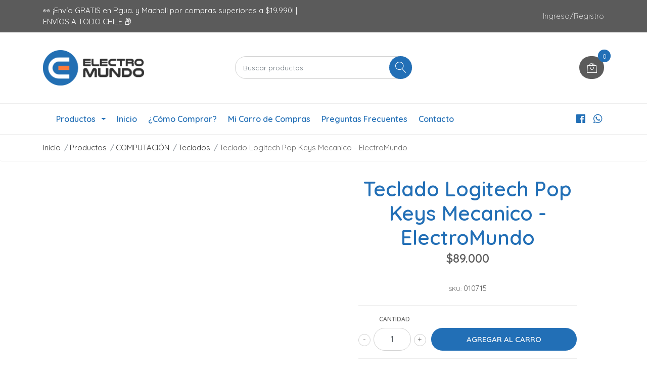

--- FILE ---
content_type: text/html; charset=utf-8
request_url: https://www.electromundo.cl/teclado-logitech-pop-keys-mecanico-electromundo
body_size: 15764
content:
<!DOCTYPE html>
<!--[if IE 9]><html class="lt-ie10" lang="en" > <![endif]-->
<html class="no-js" lang="es-CL" xmlns="http://www.w3.org/1999/xhtml"> <!--<![endif]-->

  <head>
    <title>Teclado Logitech Pop Keys Mecanico - ElectroMundo</title>
    <meta name="description" content="POP DESTACA TU PERSONALIDADDa rienda suelta a tu personalidad en tu escritorio y más allá con POP Keys. Úsalo con POP Mouse a juego para reflejar cómo eres, con una estética de escritorio llamativa y divertidas teclas de emojis personalizables.SENTIMIENTOS MUY A MANO¿Felicidad? ¿Enojo? ¿Amor? POP Keys ofrece ocho teclas de emojis intercambiables qu" />

    <meta http-equiv="Content-Type" content="text/html; charset=utf-8" />

    <meta name="robots" content="follow, all" />

    <!-- Set the viewport width to device width for mobile -->
    <meta name="viewport" content="width=device-width, initial-scale=1, shrink-to-fit=no">

    <!-- Facebook Meta tags for Product -->
<meta property="fb:app_id" content="283643215104248" />

  <meta property="og:title" content="Teclado Logitech Pop Keys Mecanico - ElectroMundo" />
  <meta property="og:type" content="product" />
  
  
  <meta property="og:image" content="https://cdnx.jumpseller.com/electromundo/image/36174987/teclado.jpg?1686153035" />
  
  <meta property="og:image" content="https://cdnx.jumpseller.com/electromundo/image/36174988/teclado_1.jpg?1686153035" />
  
  

  

  <meta property="product:is_product_shareable" content="1" />
  <meta property="product:original_price:amount" content="89000.0"/>
  <meta property="product:original_price:currency" content="CLP"/>
  <meta property="product:price:amount" content="89000.0"/>
  <meta property="product:price:currency" content="CLP"/>

  
  <meta property="product:availability" content="instock"/>
  



<meta property="og:description" content="POP DESTACA TU PERSONALIDADDa rienda suelta a tu personalidad en tu escritorio y más allá con POP Keys. Úsalo con POP Mouse a juego para reflejar cómo eres, con una estética de escritorio llamativa y divertidas teclas de emojis personalizables.SENTIMIENTOS MUY A MANO¿Felicidad? ¿Enojo? ¿Amor? POP Keys ofrece ocho teclas de emojis intercambiables qu" />
<meta property="og:url" content="https://www.electromundo.cl/teclado-logitech-pop-keys-mecanico-electromundo" />
<meta property="og:site_name" content="ElectroMundo" />
<meta name="twitter:card" content="summary" />


<meta property="og:locale" content="es_CL" />



    

    <script src="https://cdnjs.cloudflare.com/ajax/libs/jquery/3.3.1/jquery.min.js" integrity="sha384-tsQFqpEReu7ZLhBV2VZlAu7zcOV+rXbYlF2cqB8txI/8aZajjp4Bqd+V6D5IgvKT" crossorigin="anonymous" ></script>

    
    <link rel="canonical" href="/teclado-logitech-pop-keys-mecanico-electromundo">
    

    <link rel="icon" href=" https://assets.jumpseller.com/store/electromundo/themes/353508/options/34196102/favicon%20electromundo.png?1611845547 ">

    <link rel="stylesheet" href="//stackpath.bootstrapcdn.com/bootstrap/4.2.1/css/bootstrap.min.css">
    <link rel="stylesheet" href="//use.fontawesome.com/releases/v5.7.1/css/all.css">
    <link rel="stylesheet" href="https://assets.jumpseller.com/store/electromundo/themes/353508/styles.css?1721927434"/>
    <link rel="stylesheet" href="https://assets.jumpseller.com/store/electromundo/themes/353508/color_pickers.min.css?1721927434"/>
    <link rel="stylesheet" href="https://assets.jumpseller.com/store/electromundo/themes/353508/linear-icon.css?1721927434"/>
    
    <link href="//cdnjs.cloudflare.com/ajax/libs/OwlCarousel2/2.3.4/assets/owl.carousel.min.css" rel="stylesheet">
    

    <script type="application/ld+json">
{
  "@context": "http://schema.org/"
  ,
    "@type": "Product",
    "name": "Teclado Logitech Pop Keys Mecanico - ElectroMundo",
    "url": "https://www.electromundo.cl/teclado-logitech-pop-keys-mecanico-electromundo",
    "itemCondition": "http://schema.org/NewCondition",
    "sku": "010715",
    "image": "https://cdnx.jumpseller.com/electromundo/image/36174987/teclado.jpg?1686153035",
    
    "description": "POP DESTACA TU PERSONALIDADDa rienda suelta a tu personalidad en tu escritorio y más allá con POP Keys. Úsalo con POP Mouse a juego para reflejar cómo eres, con una estética de escritorio llamativa y divertidas teclas de emojis personalizables.SENTIMIENTOS MUY A MANO¿Felicidad? ¿Enojo? ¿Amor? POP Keys ofrece ocho teclas de emojis intercambiables que puedes combinar como quieras* según tu estado de ánimo. Las puedes asignar a cualquier emoji existente, mediante software Logitech, o puedes presionar la tecla de menú de emojis para elegir uno mientras conversas con tus amigos.OPTA POR LO MECÁNICODisfruta de una escritura casi adictiva con teclas mecánicas al estilo de las de las máquinas de escribir. Siente tus dedos moverse por las teclas y oye el clic-clac de los interruptores mecánicos con cada pulsación. Gratamente tradicional.",
    
    
      "category": "Productos",
    
    "offers": {
      
        "@type": "Offer",
        "price": "89000.0",
        "itemCondition": "http://schema.org/NewCondition",
        
        "availability": "http://schema.org/InStock",
        
      
      "priceCurrency": "CLP",
      "seller": {
        "@type": "Organization",
        "name": "ElectroMundo"
      },
      "url": "https://www.electromundo.cl/teclado-logitech-pop-keys-mecanico-electromundo"
    }
  
}
</script>


    
    <!-- Custom head code -->
    <!-- Google Tag Manager -->
<script>(function(w,d,s,l,i){w[l]=w[l]||[];w[l].push({'gtm.start':
new Date().getTime(),event:'gtm.js'});var f=d.getElementsByTagName(s)[0],
j=d.createElement(s),dl=l!='dataLayer'?'&l='+l:'';j.async=true;j.src=
'https://www.googletagmanager.com/gtm.js?id='+i+dl;f.parentNode.insertBefore(j,f);
})(window,document,'script','dataLayer','GTM-KWDN3C5');</script>
<!-- End Google Tag Manager -->
    
  	 <meta name='google-site-verification' content='IRArv7RLZwJrYS29m4b5xt7EV17iu-pG5Wr6xXRbJEs'/> 
 	 <meta name='google-site-verification' content='wszqf4PNVHBz6I3M8AwQMCdOKDOKhtf6ccONCKwaxg0'/> 
 <meta name="csrf-param" content="authenticity_token" />
<meta name="csrf-token" content="DV4zathqyWbRuZttTuhrVi4_KSXaFv8mI-apTgwdGcMue_b3O3yGZL3Yg1dY_oR2Y8a3rTdeMQr7KGYs_uLk_A" />






  <script async src="https://www.googletagmanager.com/gtag/js?id=AW-408905677"></script>


<script>
  window.dataLayer = window.dataLayer || [];

  function gtag() {
    dataLayer.push(arguments);
  }

  gtag('js', new Date());

  // custom dimensions (for OKRs metrics)
  let custom_dimension_params = { custom_map: {} };
  
  

  // Send events to Jumpseller GA Account
  // gtag('config', 'G-JBWEC7QQTS', Object.assign({}, { 'allow_enhanced_conversions': true }, custom_dimension_params));

  // Send events to Store Owner GA Account
  
  
  
  gtag('config', 'AW-408905677', { 'allow_enhanced_conversions': true });
  

  

  let order_items = null;

  
  // view_item - a user follows a link that goes directly to a product page
  gtag('event', 'view_item', {
    currency: "CLP",
    items: [{
      item_id: "010715",
      item_name: "Teclado Logitech Pop Keys Mecanico - ElectroMundo",
      discount: "0.0",
      item_brand: "",
      price: "89000.0",
      currency: "CLP"
    }],
    value: "89000.0",
  });

  

  
</script>



  <script>
    (function (i, s, o, g, r, a, m) {
      i['GoogleAnalyticsObject'] = r;
      i[r] = i[r] || function () {
        (i[r].q = i[r].q || []).push(arguments)
      }, i[r].l = 1 * new Date();
      a = s.createElement(o),
        m = s.getElementsByTagName(o)[0];
      a.async = 1;
      a.src = g;
      m.parentNode.insertBefore(a, m)
    })(window, document, 'script', '//www.google-analytics.com/analytics.js', 'ga');

    ga('create', 'UA-101028590-21', "www.electromundo.cl");
    ga('set', 'anonymizeIp', true);
    ga('send', 'pageview');

    
  </script>






<script>
  // Pixel code

  // dont send fb events if page is rendered inside an iframe (like admin theme preview)
  if(window.self === window.top) {
    !function(f,b,e,v,n,t,s){if(f.fbq)return;n=f.fbq=function(){n.callMethod?
    n.callMethod.apply(n,arguments):n.queue.push(arguments)};if(!f._fbq)f._fbq=n;
    n.push=n;n.loaded=!0;n.version='2.0';n.agent='pljumpseller';n.queue=[];t=b.createElement(e);t.async=!0;
    t.src=v;s=b.getElementsByTagName(e)[0];s.parentNode.insertBefore(t,s)}(window,
    document,'script','https://connect.facebook.net/' + getNavigatorLocale() + '/fbevents.js');

    var data = {};

    data.currency = 'CLP';
    data.total = '0.0';
    data.products_count = '0';

    

    data.content_ids = [19885675];
    data.contents = [{"id":19885675,"quantity":1,"item_price":89000.0,"item_discount":0.0}];
    data.single_value = 89000.0;

    // Line to enable Manual Only mode.
    fbq('set', 'autoConfig', false, '624761478152260');

    // FB Pixel Advanced Matching
    
    
    var advancedCustomerData = {
      'em' : '',
      'fn' : '',
      'ln' : '',
      'ph' : '',
      'ct' : '',
      'zp' : '',
      'country' : ''
    };

    var missingCustomerData = Object.values(advancedCustomerData).some(function(value) { return value.length == 0 });

    if(missingCustomerData) {
      fbq('init', '624761478152260');
    } else {
      fbq('init', '624761478152260', advancedCustomerData);
    }

    // PageView - build audience views (default FB Pixel behaviour)
    fbq('track', 'PageView');

    // AddToCart - released on page load after a product was added to cart
    

    // track conversion events, ordered by importance (not in this doc)
    // https://developers.facebook.com/docs/facebook-pixel/api-reference%23events

    
      // ViewContent - When a key page is viewed such as a product page
      
        fbq('track', 'ViewContent', {
          source: 'Jumpseller',
          value: data.single_value,
          currency: data.currency,
          content_name: document.title,
          content_type: 'product',
          content_ids: data.content_ids,
          contents: data.contents,
          referrer: document.referrer,
          userAgent: navigator.userAgent,
          language: navigator.language
        });
      

    

    function getNavigatorLocale(){
      return navigator.language.replace(/-/g,'_')
    }
  }
</script>





<script src="https://files.jumpseller.com/javascripts/dist/jumpseller-2.0.0.js" defer="defer"></script></head>
  <body class="">

    <!--[if lt IE 8]>
<p class="browsehappy">You are using an <strong>outdated</strong> browser. Please <a href="http://browsehappy.com/">upgrade your browser</a> to improve your experience.</p>
<![endif]-->
    
    <header class="header">
  <div class="preheader">
    <div class="container">
      <div class="row align-items-center">
        
        <div class="col-md-6">
          <div class="preheader-message">
            👀 ¡Envío GRATIS en Rgua. y Machali por compras superiores a $19.990! | ENVÍOS A TODO CHILE 📦 
          </div>
        </div>
        
        <div class="col-md-6">
          <div class="preheader-menu">
            
            
            <!-- Customers links -->
            
            
            <div class="preheader-menu-item ">
              <a href="/customer/login" class="trsn" title="Ingreso/Registro ElectroMundo">
                <span class="customer-name">
                  Ingreso/Registro
                </span>
              </a>
            </div>
            

            
            
            <!-- End customer links -->

            

            

          </div>
        </div>
      </div>
    </div>
  </div>
  <div class="logo-area">
    <div class="container">
      <div class="row align-items-center">
        <div class="col-12 d-lg-none text-center mb-3">
          <a href="https://www.electromundo.cl" title="ElectroMundo" class="navbar-brand">
            
            <img src="https://images.jumpseller.com/store/electromundo/store/logo/Logo_electromundo_inicio.png?0" class="store-image" alt="ElectroMundo" />
            
          </a>
        </div>
        <div class="col-2 d-lg-none">
          <button class="btn primary mobile-menu-trigger">
            <div class="nav-icon">
              <span></span>
              <span></span>
              <span></span>
              <span></span>
            </div>
          </button>
        </div>
        <div class="col-lg-4 col-md-4 d-none d-lg-block">
          <a href="https://www.electromundo.cl" title="ElectroMundo" class="navbar-brand">
            
            <img src="https://images.jumpseller.com/store/electromundo/store/logo/Logo_electromundo_inicio.png?0" class="store-image" alt="ElectroMundo" />
            
          </a>
        </div>
        <div class="col-lg-4 col-8">
          <form id="search_mini_form" class="form-group" method="get" action="/search">
            <input type="text" value="" name="q" class="form-control form-control-sm" onFocus="javascript:this.value=''" placeholder="Buscar productos" />
            <button type="submit" class="btn primary"><i class="linear-icon icon-0803-magnifier"></i></button>
          </form>
        </div>
        <div class="col-lg-4 col-2 text-right">
          
          
          <div class="header-cart">
            <span class="cart-size">0</span>
            <a id="cart-link" href="/cart" class="btn secondary">
              <i class="linear-icon icon-0333-bag2"></i>
            </a>
          </div>
          
          
        </div>
      </div>
    </div>
  </div>
  <!-- Navigation -->
  <div class="menu-area">
    <nav id="mobile-menu" aria-labelledby="menu-trigger" class="trsn d-lg-none">
      <ul>
        
        <li class=" mobile">
  
  <a href="/" title="Inicio">Inicio</a>
  

  
</li>

        
        <li class=" mobile">
  
  <a href="/como-comprar" title="¿Cómo Comprar?">¿Cómo Comprar?</a>
  

  
</li>

        
        <li class=" mobile">
  
  <a href="/cart" title="Mi Carro de Compras">Mi Carro de Compras</a>
  

  
</li>

        
        <li class=" mobile">
  
  <a href="/preguntas-frecuentes" title="Preguntas Frecuentes">Preguntas Frecuentes</a>
  

  
</li>

        
        <li class=" mobile">
  
  <a href="/contact" title="Contacto">Contacto</a>
  

  
</li>

        
      </ul>
    </nav>
    <div class="container">
      <div class="row no-gutters">
        
        <div class="category-menu-wrapper col-lg-3 d-md-none">
          <span class="category-menu-trigger" href="#" role="button">
            Productos
            <div class="nav-icon">
              <span></span>
              <span></span>
              <span></span>
              <span></span>
            </div>
          </span>
          <div class="container-mobile">
            <nav id="category-menu" aria-labelledby="menu-trigger" class="trsn">
              <ul>
              
              <li class="nav-item has-children d-none d-lg-block">
  <a href="/productos/tecnologia"  title="AUDIO" class="has-children level-1 trsn nav-link">AUDIO</a>
  
  <ul class="multi-level">
    
    <li class="nav-item  d-none d-lg-block">
  <a href="/productos/tecnologia/audio"  title="Audífonos Con Cable" class="level-1 trsn nav-link">Audífonos Con Cable</a>
  
</li>
<li class=" mobile d-lg-none">
  
  <a href="/productos/tecnologia/audio" title="Audífonos Con Cable">Audífonos Con Cable</a>
  
  
</li>


    
    <li class="nav-item  d-none d-lg-block">
  <a href="/productos/tecnologia/audifonos-bluetooth"  title="Audìfonos Bluetooth" class="level-1 trsn nav-link">Audìfonos Bluetooth</a>
  
</li>
<li class=" mobile d-lg-none">
  
  <a href="/productos/tecnologia/audifonos-bluetooth" title="Audìfonos Bluetooth">Audìfonos Bluetooth</a>
  
  
</li>


    
    <li class="nav-item  d-none d-lg-block">
  <a href="/productos/tecnologia/hogar"  title="Accesorios" class="level-1 trsn nav-link">Accesorios</a>
  
</li>
<li class=" mobile d-lg-none">
  
  <a href="/productos/tecnologia/hogar" title="Accesorios">Accesorios</a>
  
  
</li>


    
    <li class="nav-item  d-none d-lg-block">
  <a href="/productos/tecnologia/radios"  title="Radios" class="level-1 trsn nav-link">Radios</a>
  
</li>
<li class=" mobile d-lg-none">
  
  <a href="/productos/tecnologia/radios" title="Radios">Radios</a>
  
  
</li>


    
    <li class="nav-item  d-none d-lg-block">
  <a href="/productos/tecnologia/microfonos"  title="Micrófonos" class="level-1 trsn nav-link">Micrófonos</a>
  
</li>
<li class=" mobile d-lg-none">
  
  <a href="/productos/tecnologia/microfonos" title="Micrófonos">Micrófonos</a>
  
  
</li>


    
    <li class="nav-item  d-none d-lg-block">
  <a href="/productos/tecnologia/soundbar"  title="SoundBar" class="level-1 trsn nav-link">SoundBar</a>
  
</li>
<li class=" mobile d-lg-none">
  
  <a href="/productos/tecnologia/soundbar" title="SoundBar">SoundBar</a>
  
  
</li>


    
    <li class="nav-item  d-none d-lg-block">
  <a href="/productos/tecnologia/musica"  title="Música" class="level-1 trsn nav-link">Música</a>
  
</li>
<li class=" mobile d-lg-none">
  
  <a href="/productos/tecnologia/musica" title="Música">Música</a>
  
  
</li>


    
    <li class="nav-item  d-none d-lg-block">
  <a href="/productos/tecnologia/entretencion/jbl"  title="JBL" class="level-1 trsn nav-link">JBL</a>
  
</li>
<li class=" mobile d-lg-none">
  
  <a href="/productos/tecnologia/entretencion/jbl" title="JBL">JBL</a>
  
  
</li>


    
    <li class="nav-item  d-none d-lg-block">
  <a href="/productos/tecnologia/entretencion"  title="Parlantes" class="level-1 trsn nav-link">Parlantes</a>
  
</li>
<li class=" mobile d-lg-none">
  
  <a href="/productos/tecnologia/entretencion" title="Parlantes">Parlantes</a>
  
  
</li>


    
    <li class="nav-item  d-none d-lg-block">
  <a href="/productos/tecnologia/bazookas"  title="Bazookas" class="level-1 trsn nav-link">Bazookas</a>
  
</li>
<li class=" mobile d-lg-none">
  
  <a href="/productos/tecnologia/bazookas" title="Bazookas">Bazookas</a>
  
  
</li>


    
  </ul>
  
</li>
<li class="has-dropdown mobile d-lg-none">
  
  <a title="AUDIO" class="level-1  first-trigger">AUDIO <i class="fas fa-angle-right" aria-hidden="true"></i></a>
  
  
  <ul class="level-1 dropdown">
    <li><a title="Volver" class="back-level-1"><i class="fas fa-angle-double-left" aria-hidden="true"></i> Volver</a></li>
    <li><a title="AUDIO" class="top-category">AUDIO</a></li>
    
      <li class="nav-item  d-none d-lg-block">
  <a href="/productos/tecnologia/audio"  title="Audífonos Con Cable" class="level-1 trsn nav-link">Audífonos Con Cable</a>
  
</li>
<li class=" mobile d-lg-none">
  
  <a href="/productos/tecnologia/audio" title="Audífonos Con Cable">Audífonos Con Cable</a>
  
  
</li>


    
      <li class="nav-item  d-none d-lg-block">
  <a href="/productos/tecnologia/audifonos-bluetooth"  title="Audìfonos Bluetooth" class="level-1 trsn nav-link">Audìfonos Bluetooth</a>
  
</li>
<li class=" mobile d-lg-none">
  
  <a href="/productos/tecnologia/audifonos-bluetooth" title="Audìfonos Bluetooth">Audìfonos Bluetooth</a>
  
  
</li>


    
      <li class="nav-item  d-none d-lg-block">
  <a href="/productos/tecnologia/hogar"  title="Accesorios" class="level-1 trsn nav-link">Accesorios</a>
  
</li>
<li class=" mobile d-lg-none">
  
  <a href="/productos/tecnologia/hogar" title="Accesorios">Accesorios</a>
  
  
</li>


    
      <li class="nav-item  d-none d-lg-block">
  <a href="/productos/tecnologia/radios"  title="Radios" class="level-1 trsn nav-link">Radios</a>
  
</li>
<li class=" mobile d-lg-none">
  
  <a href="/productos/tecnologia/radios" title="Radios">Radios</a>
  
  
</li>


    
      <li class="nav-item  d-none d-lg-block">
  <a href="/productos/tecnologia/microfonos"  title="Micrófonos" class="level-1 trsn nav-link">Micrófonos</a>
  
</li>
<li class=" mobile d-lg-none">
  
  <a href="/productos/tecnologia/microfonos" title="Micrófonos">Micrófonos</a>
  
  
</li>


    
      <li class="nav-item  d-none d-lg-block">
  <a href="/productos/tecnologia/soundbar"  title="SoundBar" class="level-1 trsn nav-link">SoundBar</a>
  
</li>
<li class=" mobile d-lg-none">
  
  <a href="/productos/tecnologia/soundbar" title="SoundBar">SoundBar</a>
  
  
</li>


    
      <li class="nav-item  d-none d-lg-block">
  <a href="/productos/tecnologia/musica"  title="Música" class="level-1 trsn nav-link">Música</a>
  
</li>
<li class=" mobile d-lg-none">
  
  <a href="/productos/tecnologia/musica" title="Música">Música</a>
  
  
</li>


    
      <li class="nav-item  d-none d-lg-block">
  <a href="/productos/tecnologia/entretencion/jbl"  title="JBL" class="level-1 trsn nav-link">JBL</a>
  
</li>
<li class=" mobile d-lg-none">
  
  <a href="/productos/tecnologia/entretencion/jbl" title="JBL">JBL</a>
  
  
</li>


    
      <li class="nav-item  d-none d-lg-block">
  <a href="/productos/tecnologia/entretencion"  title="Parlantes" class="level-1 trsn nav-link">Parlantes</a>
  
</li>
<li class=" mobile d-lg-none">
  
  <a href="/productos/tecnologia/entretencion" title="Parlantes">Parlantes</a>
  
  
</li>


    
      <li class="nav-item  d-none d-lg-block">
  <a href="/productos/tecnologia/bazookas"  title="Bazookas" class="level-1 trsn nav-link">Bazookas</a>
  
</li>
<li class=" mobile d-lg-none">
  
  <a href="/productos/tecnologia/bazookas" title="Bazookas">Bazookas</a>
  
  
</li>


    
    <li><a href="/productos/tecnologia" title="AUDIO" class="goto">Ir a <span>AUDIO</span></a></li>
  </ul>
  
</li>


              
              <li class="nav-item  d-none d-lg-block">
  <a href="/productos/tecnologia/parlantes-subwoofer"  title="Parlantes Subwoofer" class="level-1 trsn nav-link">Parlantes Subwoofer</a>
  
</li>
<li class=" mobile d-lg-none">
  
  <a href="/productos/tecnologia/parlantes-subwoofer" title="Parlantes Subwoofer">Parlantes Subwoofer</a>
  
  
</li>


              
              <li class="nav-item has-children d-none d-lg-block">
  <a href="/productos/computacion"  title="COMPUTACIÓN" class="has-children level-1 trsn nav-link">COMPUTACIÓN</a>
  
  <ul class="multi-level">
    
    <li class="nav-item  d-none d-lg-block">
  <a href="/productos/computacion/almacenamiento"  title="Almacenamiento" class="level-1 trsn nav-link">Almacenamiento</a>
  
</li>
<li class=" mobile d-lg-none">
  
  <a href="/productos/computacion/almacenamiento" title="Almacenamiento">Almacenamiento</a>
  
  
</li>


    
    <li class="nav-item  d-none d-lg-block">
  <a href="/productos/computacion/accesorios"  title="Accesorios" class="level-1 trsn nav-link">Accesorios</a>
  
</li>
<li class=" mobile d-lg-none">
  
  <a href="/productos/computacion/accesorios" title="Accesorios">Accesorios</a>
  
  
</li>


    
    <li class="nav-item  d-none d-lg-block">
  <a href="/productos/computacion/cargadores-de-notebook"  title="Cargadores de Notebook" class="level-1 trsn nav-link">Cargadores de Notebook</a>
  
</li>
<li class=" mobile d-lg-none">
  
  <a href="/productos/computacion/cargadores-de-notebook" title="Cargadores de Notebook">Cargadores de Notebook</a>
  
  
</li>


    
    <li class="nav-item  d-none d-lg-block">
  <a href="/productos/computacion/conectividad-wifi"  title="Conectividad Wifi" class="level-1 trsn nav-link">Conectividad Wifi</a>
  
</li>
<li class=" mobile d-lg-none">
  
  <a href="/productos/computacion/conectividad-wifi" title="Conectividad Wifi">Conectividad Wifi</a>
  
  
</li>


    
    <li class="nav-item  d-none d-lg-block">
  <a href="/productos/tecnologia/computacion/mouse"  title="Mouse" class="level-1 trsn nav-link">Mouse</a>
  
</li>
<li class=" mobile d-lg-none">
  
  <a href="/productos/tecnologia/computacion/mouse" title="Mouse">Mouse</a>
  
  
</li>


    
    <li class="nav-item  d-none d-lg-block">
  <a href="/productos/computacion/parlante-computador"  title="Parlante Computador" class="level-1 trsn nav-link">Parlante Computador</a>
  
</li>
<li class=" mobile d-lg-none">
  
  <a href="/productos/computacion/parlante-computador" title="Parlante Computador">Parlante Computador</a>
  
  
</li>


    
    <li class="nav-item  d-none d-lg-block">
  <a href="/productos/computacion/teclados"  title="Teclados" class="level-1 trsn nav-link">Teclados</a>
  
</li>
<li class=" mobile d-lg-none">
  
  <a href="/productos/computacion/teclados" title="Teclados">Teclados</a>
  
  
</li>


    
  </ul>
  
</li>
<li class="has-dropdown mobile d-lg-none">
  
  <a title="COMPUTACIÓN" class="level-1  first-trigger">COMPUTACIÓN <i class="fas fa-angle-right" aria-hidden="true"></i></a>
  
  
  <ul class="level-1 dropdown">
    <li><a title="Volver" class="back-level-1"><i class="fas fa-angle-double-left" aria-hidden="true"></i> Volver</a></li>
    <li><a title="COMPUTACIÓN" class="top-category">COMPUTACIÓN</a></li>
    
      <li class="nav-item  d-none d-lg-block">
  <a href="/productos/computacion/almacenamiento"  title="Almacenamiento" class="level-1 trsn nav-link">Almacenamiento</a>
  
</li>
<li class=" mobile d-lg-none">
  
  <a href="/productos/computacion/almacenamiento" title="Almacenamiento">Almacenamiento</a>
  
  
</li>


    
      <li class="nav-item  d-none d-lg-block">
  <a href="/productos/computacion/accesorios"  title="Accesorios" class="level-1 trsn nav-link">Accesorios</a>
  
</li>
<li class=" mobile d-lg-none">
  
  <a href="/productos/computacion/accesorios" title="Accesorios">Accesorios</a>
  
  
</li>


    
      <li class="nav-item  d-none d-lg-block">
  <a href="/productos/computacion/cargadores-de-notebook"  title="Cargadores de Notebook" class="level-1 trsn nav-link">Cargadores de Notebook</a>
  
</li>
<li class=" mobile d-lg-none">
  
  <a href="/productos/computacion/cargadores-de-notebook" title="Cargadores de Notebook">Cargadores de Notebook</a>
  
  
</li>


    
      <li class="nav-item  d-none d-lg-block">
  <a href="/productos/computacion/conectividad-wifi"  title="Conectividad Wifi" class="level-1 trsn nav-link">Conectividad Wifi</a>
  
</li>
<li class=" mobile d-lg-none">
  
  <a href="/productos/computacion/conectividad-wifi" title="Conectividad Wifi">Conectividad Wifi</a>
  
  
</li>


    
      <li class="nav-item  d-none d-lg-block">
  <a href="/productos/tecnologia/computacion/mouse"  title="Mouse" class="level-1 trsn nav-link">Mouse</a>
  
</li>
<li class=" mobile d-lg-none">
  
  <a href="/productos/tecnologia/computacion/mouse" title="Mouse">Mouse</a>
  
  
</li>


    
      <li class="nav-item  d-none d-lg-block">
  <a href="/productos/computacion/parlante-computador"  title="Parlante Computador" class="level-1 trsn nav-link">Parlante Computador</a>
  
</li>
<li class=" mobile d-lg-none">
  
  <a href="/productos/computacion/parlante-computador" title="Parlante Computador">Parlante Computador</a>
  
  
</li>


    
      <li class="nav-item  d-none d-lg-block">
  <a href="/productos/computacion/teclados"  title="Teclados" class="level-1 trsn nav-link">Teclados</a>
  
</li>
<li class=" mobile d-lg-none">
  
  <a href="/productos/computacion/teclados" title="Teclados">Teclados</a>
  
  
</li>


    
    <li><a href="/productos/computacion" title="COMPUTACIÓN" class="goto">Ir a <span>COMPUTACIÓN</span></a></li>
  </ul>
  
</li>


              
              <li class="nav-item has-children d-none d-lg-block">
  <a href="/gerber"  title="TELEFONÍA" class="has-children level-1 trsn nav-link">TELEFONÍA</a>
  
  <ul class="multi-level">
    
    <li class="nav-item  d-none d-lg-block">
  <a href="/gerber/multiherramientas"  title="Cargadores y Cables" class="level-1 trsn nav-link">Cargadores y Cables</a>
  
</li>
<li class=" mobile d-lg-none">
  
  <a href="/gerber/multiherramientas" title="Cargadores y Cables">Cargadores y Cables</a>
  
  
</li>


    
    <li class="nav-item  d-none d-lg-block">
  <a href="/gerber/navajas"  title="Baterias Externas" class="level-1 trsn nav-link">Baterias Externas</a>
  
</li>
<li class=" mobile d-lg-none">
  
  <a href="/gerber/navajas" title="Baterias Externas">Baterias Externas</a>
  
  
</li>


    
    <li class="nav-item  d-none d-lg-block">
  <a href="/gerber/celular-adulto-mayor"  title="Celular Adulto Mayor" class="level-1 trsn nav-link">Celular Adulto Mayor</a>
  
</li>
<li class=" mobile d-lg-none">
  
  <a href="/gerber/celular-adulto-mayor" title="Celular Adulto Mayor">Celular Adulto Mayor</a>
  
  
</li>


    
    <li class="nav-item  d-none d-lg-block">
  <a href="/gerber/cuchillos"  title="Accesorios" class="level-1 trsn nav-link">Accesorios</a>
  
</li>
<li class=" mobile d-lg-none">
  
  <a href="/gerber/cuchillos" title="Accesorios">Accesorios</a>
  
  
</li>


    
  </ul>
  
</li>
<li class="has-dropdown mobile d-lg-none">
  
  <a title="TELEFONÍA" class="level-1  first-trigger">TELEFONÍA <i class="fas fa-angle-right" aria-hidden="true"></i></a>
  
  
  <ul class="level-1 dropdown">
    <li><a title="Volver" class="back-level-1"><i class="fas fa-angle-double-left" aria-hidden="true"></i> Volver</a></li>
    <li><a title="TELEFONÍA" class="top-category">TELEFONÍA</a></li>
    
      <li class="nav-item  d-none d-lg-block">
  <a href="/gerber/multiherramientas"  title="Cargadores y Cables" class="level-1 trsn nav-link">Cargadores y Cables</a>
  
</li>
<li class=" mobile d-lg-none">
  
  <a href="/gerber/multiherramientas" title="Cargadores y Cables">Cargadores y Cables</a>
  
  
</li>


    
      <li class="nav-item  d-none d-lg-block">
  <a href="/gerber/navajas"  title="Baterias Externas" class="level-1 trsn nav-link">Baterias Externas</a>
  
</li>
<li class=" mobile d-lg-none">
  
  <a href="/gerber/navajas" title="Baterias Externas">Baterias Externas</a>
  
  
</li>


    
      <li class="nav-item  d-none d-lg-block">
  <a href="/gerber/celular-adulto-mayor"  title="Celular Adulto Mayor" class="level-1 trsn nav-link">Celular Adulto Mayor</a>
  
</li>
<li class=" mobile d-lg-none">
  
  <a href="/gerber/celular-adulto-mayor" title="Celular Adulto Mayor">Celular Adulto Mayor</a>
  
  
</li>


    
      <li class="nav-item  d-none d-lg-block">
  <a href="/gerber/cuchillos"  title="Accesorios" class="level-1 trsn nav-link">Accesorios</a>
  
</li>
<li class=" mobile d-lg-none">
  
  <a href="/gerber/cuchillos" title="Accesorios">Accesorios</a>
  
  
</li>


    
    <li><a href="/gerber" title="TELEFONÍA" class="goto">Ir a <span>TELEFONÍA</span></a></li>
  </ul>
  
</li>


              
              <li class="nav-item has-children d-none d-lg-block">
  <a href="/productos/fotografia-y-video"  title="Fotografía y Video" class="has-children level-1 trsn nav-link">Fotografía y Video</a>
  
  <ul class="multi-level">
    
    <li class="nav-item  d-none d-lg-block">
  <a href="/productos/fotografia-y-video/bolsos"  title="Bolsos" class="level-1 trsn nav-link">Bolsos</a>
  
</li>
<li class=" mobile d-lg-none">
  
  <a href="/productos/fotografia-y-video/bolsos" title="Bolsos">Bolsos</a>
  
  
</li>


    
    <li class="nav-item  d-none d-lg-block">
  <a href="/productos/fotografia-y-video/camaras"  title="Cámaras" class="level-1 trsn nav-link">Cámaras</a>
  
</li>
<li class=" mobile d-lg-none">
  
  <a href="/productos/fotografia-y-video/camaras" title="Cámaras">Cámaras</a>
  
  
</li>


    
    <li class="nav-item  d-none d-lg-block">
  <a href="/productos/fotografia-y-video/accesorios-fotografia"  title="Accesorios Fotografía" class="level-1 trsn nav-link">Accesorios Fotografía</a>
  
</li>
<li class=" mobile d-lg-none">
  
  <a href="/productos/fotografia-y-video/accesorios-fotografia" title="Accesorios Fotografía">Accesorios Fotografía</a>
  
  
</li>


    
  </ul>
  
</li>
<li class="has-dropdown mobile d-lg-none">
  
  <a title="Fotografía y Video" class="level-1  first-trigger">Fotografía y Video <i class="fas fa-angle-right" aria-hidden="true"></i></a>
  
  
  <ul class="level-1 dropdown">
    <li><a title="Volver" class="back-level-1"><i class="fas fa-angle-double-left" aria-hidden="true"></i> Volver</a></li>
    <li><a title="Fotografía y Video" class="top-category">Fotografía y Video</a></li>
    
      <li class="nav-item  d-none d-lg-block">
  <a href="/productos/fotografia-y-video/bolsos"  title="Bolsos" class="level-1 trsn nav-link">Bolsos</a>
  
</li>
<li class=" mobile d-lg-none">
  
  <a href="/productos/fotografia-y-video/bolsos" title="Bolsos">Bolsos</a>
  
  
</li>


    
      <li class="nav-item  d-none d-lg-block">
  <a href="/productos/fotografia-y-video/camaras"  title="Cámaras" class="level-1 trsn nav-link">Cámaras</a>
  
</li>
<li class=" mobile d-lg-none">
  
  <a href="/productos/fotografia-y-video/camaras" title="Cámaras">Cámaras</a>
  
  
</li>


    
      <li class="nav-item  d-none d-lg-block">
  <a href="/productos/fotografia-y-video/accesorios-fotografia"  title="Accesorios Fotografía" class="level-1 trsn nav-link">Accesorios Fotografía</a>
  
</li>
<li class=" mobile d-lg-none">
  
  <a href="/productos/fotografia-y-video/accesorios-fotografia" title="Accesorios Fotografía">Accesorios Fotografía</a>
  
  
</li>


    
    <li><a href="/productos/fotografia-y-video" title="Fotografía y Video" class="goto">Ir a <span>Fotografía y Video</span></a></li>
  </ul>
  
</li>


              
              <li class="nav-item has-children d-none d-lg-block">
  <a href="/productos/salud-e-higiene"  title="HOGAR Y ENTRETENCIÒN" class="has-children level-1 trsn nav-link">HOGAR Y ENTRETENCIÒN</a>
  
  <ul class="multi-level">
    
    <li class="nav-item  d-none d-lg-block">
  <a href="/productos/salud-e-higiene/termometros"  title="Accesorios Auto" class="level-1 trsn nav-link">Accesorios Auto</a>
  
</li>
<li class=" mobile d-lg-none">
  
  <a href="/productos/salud-e-higiene/termometros" title="Accesorios Auto">Accesorios Auto</a>
  
  
</li>


    
    <li class="nav-item  d-none d-lg-block">
  <a href="/productos/salud-e-higiene/vigilancia"  title="Càmaras de Seguridad" class="level-1 trsn nav-link">Càmaras de Seguridad</a>
  
</li>
<li class=" mobile d-lg-none">
  
  <a href="/productos/salud-e-higiene/vigilancia" title="Càmaras de Seguridad">Càmaras de Seguridad</a>
  
  
</li>


    
    <li class="nav-item  d-none d-lg-block">
  <a href="/productos/salud-e-higiene/mascarillas"  title="Cuidado Personal" class="level-1 trsn nav-link">Cuidado Personal</a>
  
</li>
<li class=" mobile d-lg-none">
  
  <a href="/productos/salud-e-higiene/mascarillas" title="Cuidado Personal">Cuidado Personal</a>
  
  
</li>


    
    <li class="nav-item  d-none d-lg-block">
  <a href="/productos/salud-e-higiene/hogar-y-cocina"  title="Hogar y Cocina" class="level-1 trsn nav-link">Hogar y Cocina</a>
  
</li>
<li class=" mobile d-lg-none">
  
  <a href="/productos/salud-e-higiene/hogar-y-cocina" title="Hogar y Cocina">Hogar y Cocina</a>
  
  
</li>


    
    <li class="nav-item  d-none d-lg-block">
  <a href="/productos/salud-e-higiene/accesorios-medicos"  title="Otros" class="level-1 trsn nav-link">Otros</a>
  
</li>
<li class=" mobile d-lg-none">
  
  <a href="/productos/salud-e-higiene/accesorios-medicos" title="Otros">Otros</a>
  
  
</li>


    
  </ul>
  
</li>
<li class="has-dropdown mobile d-lg-none">
  
  <a title="HOGAR Y ENTRETENCIÒN" class="level-1  first-trigger">HOGAR Y ENTRETENCIÒN <i class="fas fa-angle-right" aria-hidden="true"></i></a>
  
  
  <ul class="level-1 dropdown">
    <li><a title="Volver" class="back-level-1"><i class="fas fa-angle-double-left" aria-hidden="true"></i> Volver</a></li>
    <li><a title="HOGAR Y ENTRETENCIÒN" class="top-category">HOGAR Y ENTRETENCIÒN</a></li>
    
      <li class="nav-item  d-none d-lg-block">
  <a href="/productos/salud-e-higiene/termometros"  title="Accesorios Auto" class="level-1 trsn nav-link">Accesorios Auto</a>
  
</li>
<li class=" mobile d-lg-none">
  
  <a href="/productos/salud-e-higiene/termometros" title="Accesorios Auto">Accesorios Auto</a>
  
  
</li>


    
      <li class="nav-item  d-none d-lg-block">
  <a href="/productos/salud-e-higiene/vigilancia"  title="Càmaras de Seguridad" class="level-1 trsn nav-link">Càmaras de Seguridad</a>
  
</li>
<li class=" mobile d-lg-none">
  
  <a href="/productos/salud-e-higiene/vigilancia" title="Càmaras de Seguridad">Càmaras de Seguridad</a>
  
  
</li>


    
      <li class="nav-item  d-none d-lg-block">
  <a href="/productos/salud-e-higiene/mascarillas"  title="Cuidado Personal" class="level-1 trsn nav-link">Cuidado Personal</a>
  
</li>
<li class=" mobile d-lg-none">
  
  <a href="/productos/salud-e-higiene/mascarillas" title="Cuidado Personal">Cuidado Personal</a>
  
  
</li>


    
      <li class="nav-item  d-none d-lg-block">
  <a href="/productos/salud-e-higiene/hogar-y-cocina"  title="Hogar y Cocina" class="level-1 trsn nav-link">Hogar y Cocina</a>
  
</li>
<li class=" mobile d-lg-none">
  
  <a href="/productos/salud-e-higiene/hogar-y-cocina" title="Hogar y Cocina">Hogar y Cocina</a>
  
  
</li>


    
      <li class="nav-item  d-none d-lg-block">
  <a href="/productos/salud-e-higiene/accesorios-medicos"  title="Otros" class="level-1 trsn nav-link">Otros</a>
  
</li>
<li class=" mobile d-lg-none">
  
  <a href="/productos/salud-e-higiene/accesorios-medicos" title="Otros">Otros</a>
  
  
</li>


    
    <li><a href="/productos/salud-e-higiene" title="HOGAR Y ENTRETENCIÒN" class="goto">Ir a <span>HOGAR Y ENTRETENCIÒN</span></a></li>
  </ul>
  
</li>


              
              <li class="nav-item has-children d-none d-lg-block">
  <a href="/productos/zona-gamer"  title="Zona Gamer" class="has-children level-1 trsn nav-link">Zona Gamer</a>
  
  <ul class="multi-level">
    
    <li class="nav-item  d-none d-lg-block">
  <a href="/productos/zona-gamer/audifonos"  title="Audífonos" class="level-1 trsn nav-link">Audífonos</a>
  
</li>
<li class=" mobile d-lg-none">
  
  <a href="/productos/zona-gamer/audifonos" title="Audífonos">Audífonos</a>
  
  
</li>


    
    <li class="nav-item  d-none d-lg-block">
  <a href="/productos/zona-gamer/mouse"  title="Mouse" class="level-1 trsn nav-link">Mouse</a>
  
</li>
<li class=" mobile d-lg-none">
  
  <a href="/productos/zona-gamer/mouse" title="Mouse">Mouse</a>
  
  
</li>


    
    <li class="nav-item  d-none d-lg-block">
  <a href="/productos/zona-gamer/teclados"  title="Teclados" class="level-1 trsn nav-link">Teclados</a>
  
</li>
<li class=" mobile d-lg-none">
  
  <a href="/productos/zona-gamer/teclados" title="Teclados">Teclados</a>
  
  
</li>


    
    <li class="nav-item  d-none d-lg-block">
  <a href="/productos/zona-gamer/joystick"  title="Joystick" class="level-1 trsn nav-link">Joystick</a>
  
</li>
<li class=" mobile d-lg-none">
  
  <a href="/productos/zona-gamer/joystick" title="Joystick">Joystick</a>
  
  
</li>


    
    <li class="nav-item  d-none d-lg-block">
  <a href="/productos/zona-gamer/accesorios"  title="Accesorios" class="level-1 trsn nav-link">Accesorios</a>
  
</li>
<li class=" mobile d-lg-none">
  
  <a href="/productos/zona-gamer/accesorios" title="Accesorios">Accesorios</a>
  
  
</li>


    
  </ul>
  
</li>
<li class="has-dropdown mobile d-lg-none">
  
  <a title="Zona Gamer" class="level-1  first-trigger">Zona Gamer <i class="fas fa-angle-right" aria-hidden="true"></i></a>
  
  
  <ul class="level-1 dropdown">
    <li><a title="Volver" class="back-level-1"><i class="fas fa-angle-double-left" aria-hidden="true"></i> Volver</a></li>
    <li><a title="Zona Gamer" class="top-category">Zona Gamer</a></li>
    
      <li class="nav-item  d-none d-lg-block">
  <a href="/productos/zona-gamer/audifonos"  title="Audífonos" class="level-1 trsn nav-link">Audífonos</a>
  
</li>
<li class=" mobile d-lg-none">
  
  <a href="/productos/zona-gamer/audifonos" title="Audífonos">Audífonos</a>
  
  
</li>


    
      <li class="nav-item  d-none d-lg-block">
  <a href="/productos/zona-gamer/mouse"  title="Mouse" class="level-1 trsn nav-link">Mouse</a>
  
</li>
<li class=" mobile d-lg-none">
  
  <a href="/productos/zona-gamer/mouse" title="Mouse">Mouse</a>
  
  
</li>


    
      <li class="nav-item  d-none d-lg-block">
  <a href="/productos/zona-gamer/teclados"  title="Teclados" class="level-1 trsn nav-link">Teclados</a>
  
</li>
<li class=" mobile d-lg-none">
  
  <a href="/productos/zona-gamer/teclados" title="Teclados">Teclados</a>
  
  
</li>


    
      <li class="nav-item  d-none d-lg-block">
  <a href="/productos/zona-gamer/joystick"  title="Joystick" class="level-1 trsn nav-link">Joystick</a>
  
</li>
<li class=" mobile d-lg-none">
  
  <a href="/productos/zona-gamer/joystick" title="Joystick">Joystick</a>
  
  
</li>


    
      <li class="nav-item  d-none d-lg-block">
  <a href="/productos/zona-gamer/accesorios"  title="Accesorios" class="level-1 trsn nav-link">Accesorios</a>
  
</li>
<li class=" mobile d-lg-none">
  
  <a href="/productos/zona-gamer/accesorios" title="Accesorios">Accesorios</a>
  
  
</li>


    
    <li><a href="/productos/zona-gamer" title="Zona Gamer" class="goto">Ir a <span>Zona Gamer</span></a></li>
  </ul>
  
</li>


              
              <li class="nav-item has-children d-none d-lg-block">
  <a href="/navajas"  title="Victorinox" class="has-children level-1 trsn nav-link">Victorinox</a>
  
  <ul class="multi-level">
    
    <li class="nav-item  d-none d-lg-block">
  <a href="/productos/reloj-wenger"  title="RELOJ WENGER" class="level-1 trsn nav-link">RELOJ WENGER</a>
  
</li>
<li class=" mobile d-lg-none">
  
  <a href="/productos/reloj-wenger" title="RELOJ WENGER">RELOJ WENGER</a>
  
  
</li>


    
    <li class="nav-item  d-none d-lg-block">
  <a href="/navajas/navajas"  title="Navajas" class="level-1 trsn nav-link">Navajas</a>
  
</li>
<li class=" mobile d-lg-none">
  
  <a href="/navajas/navajas" title="Navajas">Navajas</a>
  
  
</li>


    
    <li class="nav-item  d-none d-lg-block">
  <a href="/navajas/accesorios"  title="Accesorios" class="level-1 trsn nav-link">Accesorios</a>
  
</li>
<li class=" mobile d-lg-none">
  
  <a href="/navajas/accesorios" title="Accesorios">Accesorios</a>
  
  
</li>


    
    <li class="nav-item  d-none d-lg-block">
  <a href="/navajas/billeteras"  title="Billeteras" class="level-1 trsn nav-link">Billeteras</a>
  
</li>
<li class=" mobile d-lg-none">
  
  <a href="/navajas/billeteras" title="Billeteras">Billeteras</a>
  
  
</li>


    
    <li class="nav-item  d-none d-lg-block">
  <a href="/navajas/cuchillos"  title="Cuchillos" class="level-1 trsn nav-link">Cuchillos</a>
  
</li>
<li class=" mobile d-lg-none">
  
  <a href="/navajas/cuchillos" title="Cuchillos">Cuchillos</a>
  
  
</li>


    
  </ul>
  
</li>
<li class="has-dropdown mobile d-lg-none">
  
  <a title="Victorinox" class="level-1  first-trigger">Victorinox <i class="fas fa-angle-right" aria-hidden="true"></i></a>
  
  
  <ul class="level-1 dropdown">
    <li><a title="Volver" class="back-level-1"><i class="fas fa-angle-double-left" aria-hidden="true"></i> Volver</a></li>
    <li><a title="Victorinox" class="top-category">Victorinox</a></li>
    
      <li class="nav-item  d-none d-lg-block">
  <a href="/productos/reloj-wenger"  title="RELOJ WENGER" class="level-1 trsn nav-link">RELOJ WENGER</a>
  
</li>
<li class=" mobile d-lg-none">
  
  <a href="/productos/reloj-wenger" title="RELOJ WENGER">RELOJ WENGER</a>
  
  
</li>


    
      <li class="nav-item  d-none d-lg-block">
  <a href="/navajas/navajas"  title="Navajas" class="level-1 trsn nav-link">Navajas</a>
  
</li>
<li class=" mobile d-lg-none">
  
  <a href="/navajas/navajas" title="Navajas">Navajas</a>
  
  
</li>


    
      <li class="nav-item  d-none d-lg-block">
  <a href="/navajas/accesorios"  title="Accesorios" class="level-1 trsn nav-link">Accesorios</a>
  
</li>
<li class=" mobile d-lg-none">
  
  <a href="/navajas/accesorios" title="Accesorios">Accesorios</a>
  
  
</li>


    
      <li class="nav-item  d-none d-lg-block">
  <a href="/navajas/billeteras"  title="Billeteras" class="level-1 trsn nav-link">Billeteras</a>
  
</li>
<li class=" mobile d-lg-none">
  
  <a href="/navajas/billeteras" title="Billeteras">Billeteras</a>
  
  
</li>


    
      <li class="nav-item  d-none d-lg-block">
  <a href="/navajas/cuchillos"  title="Cuchillos" class="level-1 trsn nav-link">Cuchillos</a>
  
</li>
<li class=" mobile d-lg-none">
  
  <a href="/navajas/cuchillos" title="Cuchillos">Cuchillos</a>
  
  
</li>


    
    <li><a href="/navajas" title="Victorinox" class="goto">Ir a <span>Victorinox</span></a></li>
  </ul>
  
</li>


              
              </ul>
            </nav>
          </div>
        </div>
        
        <div class="col-12">
          <div class="navbar navbar-expand-lg">
            <div id="main-menu" class="collapse navbar-collapse">
              <ul class="navbar-nav mr-auto list-group-horizontal d-table">
                <li class="nav-productos nav-item dropdown d-table-cell">
  								<a href="#" title="Productos" class="dropdown-toggle trsn nav-link d-table-cell align-middle">Productos</a>
                  <ul class="big-menu-categories dropdown-menu">
                    
                    <li class="nav-item has-children d-none d-lg-block">
                      <a href="/productos/tecnologia"  title="AUDIO" class="has-children level-1 trsn nav-link">AUDIO</a>
                      
                      <ul class="multi-level">
                        
                        <li class="nav-item  d-none d-lg-block">
  <a href="/productos/tecnologia/audio"  title="Audífonos Con Cable" class="level-1 trsn nav-link">Audífonos Con Cable</a>
  
</li>
<li class=" mobile d-lg-none">
  
  <a href="/productos/tecnologia/audio" title="Audífonos Con Cable">Audífonos Con Cable</a>
  
  
</li>


                        
                        <li class="nav-item  d-none d-lg-block">
  <a href="/productos/tecnologia/audifonos-bluetooth"  title="Audìfonos Bluetooth" class="level-1 trsn nav-link">Audìfonos Bluetooth</a>
  
</li>
<li class=" mobile d-lg-none">
  
  <a href="/productos/tecnologia/audifonos-bluetooth" title="Audìfonos Bluetooth">Audìfonos Bluetooth</a>
  
  
</li>


                        
                        <li class="nav-item  d-none d-lg-block">
  <a href="/productos/tecnologia/hogar"  title="Accesorios" class="level-1 trsn nav-link">Accesorios</a>
  
</li>
<li class=" mobile d-lg-none">
  
  <a href="/productos/tecnologia/hogar" title="Accesorios">Accesorios</a>
  
  
</li>


                        
                        <li class="nav-item  d-none d-lg-block">
  <a href="/productos/tecnologia/radios"  title="Radios" class="level-1 trsn nav-link">Radios</a>
  
</li>
<li class=" mobile d-lg-none">
  
  <a href="/productos/tecnologia/radios" title="Radios">Radios</a>
  
  
</li>


                        
                        <li class="nav-item  d-none d-lg-block">
  <a href="/productos/tecnologia/microfonos"  title="Micrófonos" class="level-1 trsn nav-link">Micrófonos</a>
  
</li>
<li class=" mobile d-lg-none">
  
  <a href="/productos/tecnologia/microfonos" title="Micrófonos">Micrófonos</a>
  
  
</li>


                        
                        <li class="nav-item  d-none d-lg-block">
  <a href="/productos/tecnologia/soundbar"  title="SoundBar" class="level-1 trsn nav-link">SoundBar</a>
  
</li>
<li class=" mobile d-lg-none">
  
  <a href="/productos/tecnologia/soundbar" title="SoundBar">SoundBar</a>
  
  
</li>


                        
                        <li class="nav-item  d-none d-lg-block">
  <a href="/productos/tecnologia/musica"  title="Música" class="level-1 trsn nav-link">Música</a>
  
</li>
<li class=" mobile d-lg-none">
  
  <a href="/productos/tecnologia/musica" title="Música">Música</a>
  
  
</li>


                        
                        <li class="nav-item  d-none d-lg-block">
  <a href="/productos/tecnologia/entretencion/jbl"  title="JBL" class="level-1 trsn nav-link">JBL</a>
  
</li>
<li class=" mobile d-lg-none">
  
  <a href="/productos/tecnologia/entretencion/jbl" title="JBL">JBL</a>
  
  
</li>


                        
                        <li class="nav-item  d-none d-lg-block">
  <a href="/productos/tecnologia/entretencion"  title="Parlantes" class="level-1 trsn nav-link">Parlantes</a>
  
</li>
<li class=" mobile d-lg-none">
  
  <a href="/productos/tecnologia/entretencion" title="Parlantes">Parlantes</a>
  
  
</li>


                        
                        <li class="nav-item  d-none d-lg-block">
  <a href="/productos/tecnologia/bazookas"  title="Bazookas" class="level-1 trsn nav-link">Bazookas</a>
  
</li>
<li class=" mobile d-lg-none">
  
  <a href="/productos/tecnologia/bazookas" title="Bazookas">Bazookas</a>
  
  
</li>


                        
                      </ul>
                      
                    </li>
                    
                    <li class="nav-item  d-none d-lg-block">
                      <a href="/productos/tecnologia/parlantes-subwoofer"  title="Parlantes Subwoofer" class="level-1 trsn nav-link">Parlantes Subwoofer</a>
                      
                    </li>
                    
                    <li class="nav-item has-children d-none d-lg-block">
                      <a href="/productos/computacion"  title="COMPUTACIÓN" class="has-children level-1 trsn nav-link">COMPUTACIÓN</a>
                      
                      <ul class="multi-level">
                        
                        <li class="nav-item  d-none d-lg-block">
  <a href="/productos/computacion/almacenamiento"  title="Almacenamiento" class="level-1 trsn nav-link">Almacenamiento</a>
  
</li>
<li class=" mobile d-lg-none">
  
  <a href="/productos/computacion/almacenamiento" title="Almacenamiento">Almacenamiento</a>
  
  
</li>


                        
                        <li class="nav-item  d-none d-lg-block">
  <a href="/productos/computacion/accesorios"  title="Accesorios" class="level-1 trsn nav-link">Accesorios</a>
  
</li>
<li class=" mobile d-lg-none">
  
  <a href="/productos/computacion/accesorios" title="Accesorios">Accesorios</a>
  
  
</li>


                        
                        <li class="nav-item  d-none d-lg-block">
  <a href="/productos/computacion/cargadores-de-notebook"  title="Cargadores de Notebook" class="level-1 trsn nav-link">Cargadores de Notebook</a>
  
</li>
<li class=" mobile d-lg-none">
  
  <a href="/productos/computacion/cargadores-de-notebook" title="Cargadores de Notebook">Cargadores de Notebook</a>
  
  
</li>


                        
                        <li class="nav-item  d-none d-lg-block">
  <a href="/productos/computacion/conectividad-wifi"  title="Conectividad Wifi" class="level-1 trsn nav-link">Conectividad Wifi</a>
  
</li>
<li class=" mobile d-lg-none">
  
  <a href="/productos/computacion/conectividad-wifi" title="Conectividad Wifi">Conectividad Wifi</a>
  
  
</li>


                        
                        <li class="nav-item  d-none d-lg-block">
  <a href="/productos/tecnologia/computacion/mouse"  title="Mouse" class="level-1 trsn nav-link">Mouse</a>
  
</li>
<li class=" mobile d-lg-none">
  
  <a href="/productos/tecnologia/computacion/mouse" title="Mouse">Mouse</a>
  
  
</li>


                        
                        <li class="nav-item  d-none d-lg-block">
  <a href="/productos/computacion/parlante-computador"  title="Parlante Computador" class="level-1 trsn nav-link">Parlante Computador</a>
  
</li>
<li class=" mobile d-lg-none">
  
  <a href="/productos/computacion/parlante-computador" title="Parlante Computador">Parlante Computador</a>
  
  
</li>


                        
                        <li class="nav-item  d-none d-lg-block">
  <a href="/productos/computacion/teclados"  title="Teclados" class="level-1 trsn nav-link">Teclados</a>
  
</li>
<li class=" mobile d-lg-none">
  
  <a href="/productos/computacion/teclados" title="Teclados">Teclados</a>
  
  
</li>


                        
                      </ul>
                      
                    </li>
                    
                    <li class="nav-item has-children d-none d-lg-block">
                      <a href="/gerber"  title="TELEFONÍA" class="has-children level-1 trsn nav-link">TELEFONÍA</a>
                      
                      <ul class="multi-level">
                        
                        <li class="nav-item  d-none d-lg-block">
  <a href="/gerber/multiherramientas"  title="Cargadores y Cables" class="level-1 trsn nav-link">Cargadores y Cables</a>
  
</li>
<li class=" mobile d-lg-none">
  
  <a href="/gerber/multiherramientas" title="Cargadores y Cables">Cargadores y Cables</a>
  
  
</li>


                        
                        <li class="nav-item  d-none d-lg-block">
  <a href="/gerber/navajas"  title="Baterias Externas" class="level-1 trsn nav-link">Baterias Externas</a>
  
</li>
<li class=" mobile d-lg-none">
  
  <a href="/gerber/navajas" title="Baterias Externas">Baterias Externas</a>
  
  
</li>


                        
                        <li class="nav-item  d-none d-lg-block">
  <a href="/gerber/celular-adulto-mayor"  title="Celular Adulto Mayor" class="level-1 trsn nav-link">Celular Adulto Mayor</a>
  
</li>
<li class=" mobile d-lg-none">
  
  <a href="/gerber/celular-adulto-mayor" title="Celular Adulto Mayor">Celular Adulto Mayor</a>
  
  
</li>


                        
                        <li class="nav-item  d-none d-lg-block">
  <a href="/gerber/cuchillos"  title="Accesorios" class="level-1 trsn nav-link">Accesorios</a>
  
</li>
<li class=" mobile d-lg-none">
  
  <a href="/gerber/cuchillos" title="Accesorios">Accesorios</a>
  
  
</li>


                        
                      </ul>
                      
                    </li>
                    
                    <li class="nav-item has-children d-none d-lg-block">
                      <a href="/productos/fotografia-y-video"  title="Fotografía y Video" class="has-children level-1 trsn nav-link">Fotografía y Video</a>
                      
                      <ul class="multi-level">
                        
                        <li class="nav-item  d-none d-lg-block">
  <a href="/productos/fotografia-y-video/bolsos"  title="Bolsos" class="level-1 trsn nav-link">Bolsos</a>
  
</li>
<li class=" mobile d-lg-none">
  
  <a href="/productos/fotografia-y-video/bolsos" title="Bolsos">Bolsos</a>
  
  
</li>


                        
                        <li class="nav-item  d-none d-lg-block">
  <a href="/productos/fotografia-y-video/camaras"  title="Cámaras" class="level-1 trsn nav-link">Cámaras</a>
  
</li>
<li class=" mobile d-lg-none">
  
  <a href="/productos/fotografia-y-video/camaras" title="Cámaras">Cámaras</a>
  
  
</li>


                        
                        <li class="nav-item  d-none d-lg-block">
  <a href="/productos/fotografia-y-video/accesorios-fotografia"  title="Accesorios Fotografía" class="level-1 trsn nav-link">Accesorios Fotografía</a>
  
</li>
<li class=" mobile d-lg-none">
  
  <a href="/productos/fotografia-y-video/accesorios-fotografia" title="Accesorios Fotografía">Accesorios Fotografía</a>
  
  
</li>


                        
                      </ul>
                      
                    </li>
                    
                    <li class="nav-item has-children d-none d-lg-block">
                      <a href="/productos/salud-e-higiene"  title="HOGAR Y ENTRETENCIÒN" class="has-children level-1 trsn nav-link">HOGAR Y ENTRETENCIÒN</a>
                      
                      <ul class="multi-level">
                        
                        <li class="nav-item  d-none d-lg-block">
  <a href="/productos/salud-e-higiene/termometros"  title="Accesorios Auto" class="level-1 trsn nav-link">Accesorios Auto</a>
  
</li>
<li class=" mobile d-lg-none">
  
  <a href="/productos/salud-e-higiene/termometros" title="Accesorios Auto">Accesorios Auto</a>
  
  
</li>


                        
                        <li class="nav-item  d-none d-lg-block">
  <a href="/productos/salud-e-higiene/vigilancia"  title="Càmaras de Seguridad" class="level-1 trsn nav-link">Càmaras de Seguridad</a>
  
</li>
<li class=" mobile d-lg-none">
  
  <a href="/productos/salud-e-higiene/vigilancia" title="Càmaras de Seguridad">Càmaras de Seguridad</a>
  
  
</li>


                        
                        <li class="nav-item  d-none d-lg-block">
  <a href="/productos/salud-e-higiene/mascarillas"  title="Cuidado Personal" class="level-1 trsn nav-link">Cuidado Personal</a>
  
</li>
<li class=" mobile d-lg-none">
  
  <a href="/productos/salud-e-higiene/mascarillas" title="Cuidado Personal">Cuidado Personal</a>
  
  
</li>


                        
                        <li class="nav-item  d-none d-lg-block">
  <a href="/productos/salud-e-higiene/hogar-y-cocina"  title="Hogar y Cocina" class="level-1 trsn nav-link">Hogar y Cocina</a>
  
</li>
<li class=" mobile d-lg-none">
  
  <a href="/productos/salud-e-higiene/hogar-y-cocina" title="Hogar y Cocina">Hogar y Cocina</a>
  
  
</li>


                        
                        <li class="nav-item  d-none d-lg-block">
  <a href="/productos/salud-e-higiene/accesorios-medicos"  title="Otros" class="level-1 trsn nav-link">Otros</a>
  
</li>
<li class=" mobile d-lg-none">
  
  <a href="/productos/salud-e-higiene/accesorios-medicos" title="Otros">Otros</a>
  
  
</li>


                        
                      </ul>
                      
                    </li>
                    
                    <li class="nav-item has-children d-none d-lg-block">
                      <a href="/productos/zona-gamer"  title="Zona Gamer" class="has-children level-1 trsn nav-link">Zona Gamer</a>
                      
                      <ul class="multi-level">
                        
                        <li class="nav-item  d-none d-lg-block">
  <a href="/productos/zona-gamer/audifonos"  title="Audífonos" class="level-1 trsn nav-link">Audífonos</a>
  
</li>
<li class=" mobile d-lg-none">
  
  <a href="/productos/zona-gamer/audifonos" title="Audífonos">Audífonos</a>
  
  
</li>


                        
                        <li class="nav-item  d-none d-lg-block">
  <a href="/productos/zona-gamer/mouse"  title="Mouse" class="level-1 trsn nav-link">Mouse</a>
  
</li>
<li class=" mobile d-lg-none">
  
  <a href="/productos/zona-gamer/mouse" title="Mouse">Mouse</a>
  
  
</li>


                        
                        <li class="nav-item  d-none d-lg-block">
  <a href="/productos/zona-gamer/teclados"  title="Teclados" class="level-1 trsn nav-link">Teclados</a>
  
</li>
<li class=" mobile d-lg-none">
  
  <a href="/productos/zona-gamer/teclados" title="Teclados">Teclados</a>
  
  
</li>


                        
                        <li class="nav-item  d-none d-lg-block">
  <a href="/productos/zona-gamer/joystick"  title="Joystick" class="level-1 trsn nav-link">Joystick</a>
  
</li>
<li class=" mobile d-lg-none">
  
  <a href="/productos/zona-gamer/joystick" title="Joystick">Joystick</a>
  
  
</li>


                        
                        <li class="nav-item  d-none d-lg-block">
  <a href="/productos/zona-gamer/accesorios"  title="Accesorios" class="level-1 trsn nav-link">Accesorios</a>
  
</li>
<li class=" mobile d-lg-none">
  
  <a href="/productos/zona-gamer/accesorios" title="Accesorios">Accesorios</a>
  
  
</li>


                        
                      </ul>
                      
                    </li>
                    
                    <li class="nav-item has-children d-none d-lg-block">
                      <a href="/navajas"  title="Victorinox" class="has-children level-1 trsn nav-link">Victorinox</a>
                      
                      <ul class="multi-level">
                        
                        <li class="nav-item  d-none d-lg-block">
  <a href="/productos/reloj-wenger"  title="RELOJ WENGER" class="level-1 trsn nav-link">RELOJ WENGER</a>
  
</li>
<li class=" mobile d-lg-none">
  
  <a href="/productos/reloj-wenger" title="RELOJ WENGER">RELOJ WENGER</a>
  
  
</li>


                        
                        <li class="nav-item  d-none d-lg-block">
  <a href="/navajas/navajas"  title="Navajas" class="level-1 trsn nav-link">Navajas</a>
  
</li>
<li class=" mobile d-lg-none">
  
  <a href="/navajas/navajas" title="Navajas">Navajas</a>
  
  
</li>


                        
                        <li class="nav-item  d-none d-lg-block">
  <a href="/navajas/accesorios"  title="Accesorios" class="level-1 trsn nav-link">Accesorios</a>
  
</li>
<li class=" mobile d-lg-none">
  
  <a href="/navajas/accesorios" title="Accesorios">Accesorios</a>
  
  
</li>


                        
                        <li class="nav-item  d-none d-lg-block">
  <a href="/navajas/billeteras"  title="Billeteras" class="level-1 trsn nav-link">Billeteras</a>
  
</li>
<li class=" mobile d-lg-none">
  
  <a href="/navajas/billeteras" title="Billeteras">Billeteras</a>
  
  
</li>


                        
                        <li class="nav-item  d-none d-lg-block">
  <a href="/navajas/cuchillos"  title="Cuchillos" class="level-1 trsn nav-link">Cuchillos</a>
  
</li>
<li class=" mobile d-lg-none">
  
  <a href="/navajas/cuchillos" title="Cuchillos">Cuchillos</a>
  
  
</li>


                        
                      </ul>
                      
                    </li>
                    
                  </ul>
                </li>
                
                <li class="nav-item d-table-cell">
  <a href="/"  title="Inicio" class=" trsn nav-link d-table-cell align-middle">Inicio</a>
  
</li>

                
                <li class="nav-item d-table-cell">
  <a href="/como-comprar"  title="¿Cómo Comprar?" class=" trsn nav-link d-table-cell align-middle">¿Cómo Comprar?</a>
  
</li>

                
                <li class="nav-item d-table-cell">
  <a href="/cart"  title="Mi Carro de Compras" class=" trsn nav-link d-table-cell align-middle">Mi Carro de Compras</a>
  
</li>

                
                <li class="nav-item d-table-cell">
  <a href="/preguntas-frecuentes"  title="Preguntas Frecuentes" class=" trsn nav-link d-table-cell align-middle">Preguntas Frecuentes</a>
  
</li>

                
                <li class="nav-item d-table-cell">
  <a href="/contact"  title="Contacto" class=" trsn nav-link d-table-cell align-middle">Contacto</a>
  
</li>

                
              </ul>

              <ul class="social navbar-toggler-right list-inline d-none d-xl-block">
                
                <li class="list-inline-item">
                  <a href="https://www.facebook.com/tienda.electromundo" class="trsn" title="Ir a Facebook" target="_blank">
                    <i class="fab fa-facebook"></i>
                  </a>
                </li>
                

                

                
                
                
                <li class="list-inline-item">
                  <a href="https://api.whatsapp.com/send?phone=5699889586&text=Hola%20ElectroMundo" class="trsn" title="WhatsApp" target="_blank">
                    <i class="fab fa-whatsapp fa-fw"></i>
                  </a>
                </li>
                
              </ul>
            </div>
          </div>
        </div>
      </div>
    </div>
  </div>
</header>

    
    <section class="breadcrumb d-none d-md-block">
      <div class="container">
        <ul>
          
          
          <li class="breadcrumb-item"><a href="/" class="trsn" title="Volver a Inicio">Inicio</a></li>
          
          
          
          <li class="breadcrumb-item"><a href="/productos" class="trsn" title="Volver a Productos">Productos</a></li>
          
          
          
          <li class="breadcrumb-item"><a href="/productos/computacion" class="trsn" title="Volver a COMPUTACIÓN">COMPUTACIÓN</a></li>
          
          
          
          <li class="breadcrumb-item"><a href="/productos/computacion/teclados" class="trsn" title="Volver a Teclados">Teclados</a></li>
          
          
          
          <li class="breadcrumb-item"><span>Teclado Logitech Pop Keys Mecanico - ElectroMundo</span></li>
          
          
        </ul>
      </div>
    </section>
    
    
    <!-- Page Content -->
    <div class="container container-section product-page">
  <div class="row">
    <div class="col-lg-6">
      <div class="main-product-image">
        

        
        
        <div id="product-carousel">
          <div class="product-images owl-carousel product-slider" data-slider-id="1">
            <div class="item">
              <img id="first-image" src="https://cdnx.jumpseller.com/electromundo/image/36174987/thumb/540/540?1686153035" srcset="https://cdnx.jumpseller.com/electromundo/image/36174987/thumb/540/540?1686153035 1x, https://cdnx.jumpseller.com/electromundo/image/36174987/thumb/1080/1080?1686153035 2x" alt="Teclado Logitech Pop Keys Mecanico - ElectroMundo" title="Teclado Logitech Pop Keys Mecanico - ElectroMundo" class="product-image">
            </div>
            
            <div class="item">
              <img src="https://cdnx.jumpseller.com/electromundo/image/36174988/resize/540/540?1686153035" srcset="https://cdnx.jumpseller.com/electromundo/image/36174988/thumb/540/540?1686153035 1x, https://cdnx.jumpseller.com/electromundo/image/36174988/thumb/1080/1080?1686153035 2x" alt="Teclado Logitech Pop Keys Mecanico - ElectroMundo" title="Teclado Logitech Pop Keys Mecanico - ElectroMundo" class="product-image">
            </div>
            
          </div>
          
          <div class="owl-thumbs product-page-thumbs overflow-hidden mt-3" data-slider-id="1">
            
            

            
            <a class="owl-thumb-item float-left" data-image="1" data-variant-id="99999999999" data-variant-values="" href="#"><img src="https://cdnx.jumpseller.com/electromundo/image/36174987/thumb/100/100?1686153035" srcset="https://cdnx.jumpseller.com/electromundo/image/36174987/thumb/100/100?1686153035 1x, https://cdnx.jumpseller.com/electromundo/image/36174987/thumb/200/200?1686153035 2x" alt="Teclado Logitech Pop Keys Mecanico - ElectroMundo" /></a>
            
            

            
            <a class="owl-thumb-item float-left" data-image="2" data-variant-id="99999999999" data-variant-values="" href="#"><img src="https://cdnx.jumpseller.com/electromundo/image/36174988/thumb/100/100?1686153035" srcset="https://cdnx.jumpseller.com/electromundo/image/36174988/thumb/100/100?1686153035 1x, https://cdnx.jumpseller.com/electromundo/image/36174988/thumb/200/200?1686153035 2x" alt="Teclado Logitech Pop Keys Mecanico - ElectroMundo" /></a>
            
          </div>
          
        </div>
        
      </div>
    </div>

    <div class="col-lg-6">
      <form id="product-form-19885675" class="product-form form-horizontal" action="/cart/add/19885675" method="post" enctype="multipart/form-data" name="buy">

  <!-- Product Price  -->
  <div class="form-group price_elem">
    
    <h1 class="product-form_title page-title">Teclado Logitech Pop Keys Mecanico - ElectroMundo</h1>
    
    <span class="product-form_price" id="product-form-price">$89.000</span>
    
    
  </div>

  <!-- Product Sku  -->
  
  <div id="product-sku" class="form-group sku text-center trsn" style="visibility:visible;">
    <label>SKU: </label>
    <span class="sku_elem">010715</span>
  </div>
  

  

  <div class="form-group qty-select product-form_options hidden">
    
    
  </div>

  
  <!-- Out of Stock -->
  <div class="form-group product-stock product-out-stock text-center hidden">
    <span class="product-form_price">Agotado</span>
    <p>Este producto se ha quedado sin stock. Puedes consultarnos al respecto.</p>
    <a href="/contact" class="btn secondary btn-sm" title="Contáctanos">Contáctanos</a>
    <a href="https://www.electromundo.cl" class="clearfix continue" title="&larr; Continue Comprando">&larr; Continue Comprando</a>
  </div>

  <!-- Not Available -->
  <div class="form-group product-stock product-unavailable text-center hidden">
    <span class="product-form_price">No Disponible</span>
    <p>Este producto no está disponible. Puedes consultarnos al respecto.</p>
    <a href="/contact" class="btn secondary btn-sm" title="Contáctanos">Contáctanos</a>
    <a href="https://www.electromundo.cl" class="clearfix continue" title="&larr; Continue Comprando">&larr; Continue Comprando</a>
  </div>
  <div class="form-group">
    <div class="row no-gutters product-stock product-available adc-form visible">
      <div class="col-lg-4 col-sm-5">
        <label for="Quantity" class="form-control-label">Cantidad</label>
      </div>
      <div class="col-lg-8 col-sm-7"></div>
      <div class="col-lg-4 col-sm-5">
        
        
        <div class="quantity">
          <div class="product-qty">
            <input type="number" class="qty form-control text-center" id="input-qty" name="qty" min="1" value="1" readonly="readonly"  max="1" >
          </div>
        </div>
      </div>
      <div class="col-lg-8 col-sm-7">
        
        <input type="button" id="add-to-cart" onclick="addToCart2('19885675', 'Teclado Logitech Pop Keys Mecanico - ElectroMundo', $('#input-qty').val(), getProductOptions('#product-form-19885675'));" class="btn btn-block primary adc" value="Agregar al Carro" />
        
      </div>
      <div class="col-12 disclaimer">Solo quedan <strong> 1 </strong> unidades de este producto</div>
    </div>
  </div>
  

  

  <div id="product-sharing">
    <div class="form-group">
      <div class="product-form_field-group text-center">
        <label class="form-control-label">Compartir</label>
        <div class="row social-networks">
          
          <div class="col">
            <a href="https://www.facebook.com/sharer/sharer.php?u=https://www.electromundo.cl/teclado-logitech-pop-keys-mecanico-electromundo" class="has-tip tip-top radius button tiny button-facebook trsn" title="Compartir en Facebook" target="_blank" data-tooltip>
              <i class="fab fa-facebook-f"></i>
            </a>
          </div>
          

          
          <div class="col">
            <a href="https://twitter.com/share?url=https://www.electromundo.cl/teclado-logitech-pop-keys-mecanico-electromundo&text=Mira este producto Teclado Logitech Pop Keys Mecanico - ElectroMundo" class="has-tip tip-top radius button tiny button-twitter trsn" title="Compartir en Twitter" target="_blank" data-tooltip>
              <i class="fab fa-twitter"></i>
            </a>
          </div>
          

          

          

          
          <div class="col" id="whatsapp">
            <a class="has-tip tip-top radius button tiny button-whats trsn" href="https://api.whatsapp.com/send?text=Mira este producto Teclado Logitech Pop Keys Mecanico - ElectroMundo | https://www.electromundo.cl/teclado-logitech-pop-keys-mecanico-electromundo">
              <i class="fab fa-whatsapp"></i>
            </a>
          </div>
          
        </div>
      </div>
    </div>
  </div>


</form>
<script type="text/javascript">
  $('#product-sharing a').click(function(){
    return !window.open(this.href, 'Share', 'width=640,height=300');
  });
</script>

<script>
  function getProductOptions(form) {
    var options = {};
    $(form).find(".prod-options").each(function() {
      var option = $(this);
      options[option.attr('id')] = option.val();
    })
    return options;
  }
</script>

<script type="text/javascript">
  function addItem(product_id,qty,options) {
    Jumpseller.addProductToCart(product_id, qty, options, {callback: addToCartCallback});
  }
</script>

    </div>
    
    <div class="col-12 mt-5">
      <ul class="nav nav-pills justify-content-center" id="product-tabs" role="tablist">
        
        <li class="nav-item">
          <a class="active" id="pills-description-tab" data-toggle="pill" href="#pills-description" role="tab" aria-controls="pills-description" aria-selected="true">Descripción</a>
        </li>
        
        
      </ul>
      <div class="tab-content" id="product-tabs_content">
        
        <div class="tab-pane fade show active" id="pills-description" role="tabpanel" aria-labelledby="pills-description-tab"><p>POP DESTACA TU PERSONALIDAD<br>Da rienda suelta a tu personalidad en tu escritorio y más allá con POP Keys. Úsalo con POP Mouse a juego para reflejar cómo eres, con una estética de escritorio llamativa y divertidas teclas de emojis personalizables.<br><br>SENTIMIENTOS MUY A MANO<br>¿Felicidad? ¿Enojo? ¿Amor? POP Keys ofrece ocho teclas de emojis intercambiables que puedes combinar como quieras* según tu estado de ánimo. Las puedes asignar a cualquier emoji existente, mediante software Logitech, o puedes presionar la tecla de menú de emojis para elegir uno mientras conversas con tus amigos.<br><br>OPTA POR LO MECÁNICO<br>Disfruta de una escritura casi adictiva con teclas mecánicas al estilo de las de las máquinas de escribir. Siente tus dedos moverse por las teclas y oye el clic-clac de los interruptores mecánicos con cada pulsación. Gratamente tradicional.</p></div>
        

        
      </div>
    </div>
    
  </div>
	


  
  

<div class="row mt-5">
	
  
  
  <!-- Page Heading -->
  <div class="col-12">
    <h2 class="block-header">También te puede interesar</h2>
  </div>
  <div class="product-slider product-slider-4 owl-carousel col-12">

    
    
    <div class="item">
      <div class="product-block">
        
        <a href="/pendrive-sandisk-ultra-fit-32gb-31-electromundo" >
          
          <img class="img-fluid" src="https://cdnx.jumpseller.com/electromundo/image/23061910/thumb/260/260?1648583483" srcset="https://cdnx.jumpseller.com/electromundo/image/23061910/thumb/260/260?1648583483 1x, https://cdnx.jumpseller.com/electromundo/image/23061910/thumb/520/520?1648583483 2x" title="Pendrive SanDisk Ultra Fit 32GB 3.1 - ElectroMundo." alt="Pendrive SanDisk Ultra Fit 32GB 3.1 - ElectroMundo." />
          
        </a>
        <div class="caption">
          <div class="button-hide">
            <div class="brand-name trsn">
              <span class="brand">SANDISK</span>
              <h3><a href="/pendrive-sandisk-ultra-fit-32gb-31-electromundo">Pendrive SanDisk Ultra Fit 32GB 3.1 - ElectroMu...</a></h3>
            </div>
            
            <div class="quick-view my-lg-0 my-2 trsn">
              
              
              <form id="product-form-13496874" action="/cart/add/13496874" method="post" enctype="multipart/form-data" name="buy">
                <div class="row adc-form no-gutters product-stock product-available">
                  <div class="col-8">
                    
                    <div class="quantity">
                      <div class="product-qty">
                        <input type="number" class="qty form-control text-center" id="input-qty-13496874" name="qty" min="1" value="1" readonly="readonly"  max="1" >
                      </div>
                    </div>
                  </div>
                  <div class="col-4">
                    
                    <button type="button" onclick="addToCart('13496874', 'Pendrive SanDisk Ultra Fit 32GB 3.1 - ElectroMundo.', $('#input-qty-13496874').val(), getProductOptions('#product-form-13496874'));" class="adc btn btn-block primary" value="Agregar al Carro" ><i class="fas fa-cart-plus"></i></button>
                    
                  </div>
                </div>
              </form>
              
              
            </div>
            
          </div>
          
          
          
          
          <div class="price">
            
            <span class="block-price">$10.900</span>
            
          </div>
          
        </div>
      </div>
    </div>
    

    
    
    <div class="item">
      <div class="product-block">
        
        <a href="/mochila-victorinox-vx-sport-evo-daypack-electromundo" >
          
          <img class="img-fluid" src="https://cdnx.jumpseller.com/electromundo/image/24115221/thumb/260/260?1655741436" srcset="https://cdnx.jumpseller.com/electromundo/image/24115221/thumb/260/260?1655741436 1x, https://cdnx.jumpseller.com/electromundo/image/24115221/thumb/520/520?1655741436 2x" title="Mochila Victorinox Vx Sport Evo Daypack - Electromundo" alt="Mochila Victorinox Vx Sport Evo Daypack - Electromundo" />
          
        </a>
        <div class="caption">
          <div class="button-hide">
            <div class="brand-name trsn">
              <span class="brand">VICTORINOX</span>
              <h3><a href="/mochila-victorinox-vx-sport-evo-daypack-electromundo">Mochila Victorinox Vx Sport Evo Daypack - Elect...</a></h3>
            </div>
            
            <div class="quick-view my-lg-0 my-2 trsn">
              
              
              <form id="product-form-14006032" action="/cart/add/14006032" method="post" enctype="multipart/form-data" name="buy">
                <div class="row adc-form no-gutters product-stock product-available">
                  <div class="col-8">
                    
                    <div class="quantity">
                      <div class="product-qty">
                        <input type="number" class="qty form-control text-center" id="input-qty-14006032" name="qty" min="1" value="1" readonly="readonly"  max="1" >
                      </div>
                    </div>
                  </div>
                  <div class="col-4">
                    
                    <button type="button" onclick="addToCart('14006032', 'Mochila Victorinox Vx Sport Evo Daypack - Electromundo', $('#input-qty-14006032').val(), getProductOptions('#product-form-14006032'));" class="adc btn btn-block primary" value="Agregar al Carro" ><i class="fas fa-cart-plus"></i></button>
                    
                  </div>
                </div>
              </form>
              
              
            </div>
            
          </div>
          
          
          
          
          <div class="price">
            
            <span class="block-price">$119.900</span>
            
          </div>
          
        </div>
      </div>
    </div>
    

    
    
    <div class="item">
      <div class="product-block">
        
        <a href="/cable-de-audio-philips-electromundo" >
          
          <img class="img-fluid" src="https://cdnx.jumpseller.com/electromundo/image/52027620/thumb/260/260?1724798455" srcset="https://cdnx.jumpseller.com/electromundo/image/52027620/thumb/260/260?1724798455 1x, https://cdnx.jumpseller.com/electromundo/image/52027620/thumb/520/520?1724798455 2x" title="Cable DE Audio Philips - ElectroMundo." alt="Cable DE Audio Philips - ElectroMundo." />
          
        </a>
        <div class="caption">
          <div class="button-hide">
            <div class="brand-name trsn">
              
              <h3><a href="/cable-de-audio-philips-electromundo">Cable DE Audio Philips - ElectroMundo.</a></h3>
            </div>
            
            <div class="quick-view my-lg-0 my-2 trsn">
              
              
              <form id="product-form-26495917" action="/cart/add/26495917" method="post" enctype="multipart/form-data" name="buy">
                <div class="row adc-form no-gutters product-stock product-available">
                  <div class="col-8">
                    
                    <div class="quantity">
                      <div class="product-qty">
                        <input type="number" class="qty form-control text-center" id="input-qty-26495917" name="qty" min="1" value="1" readonly="readonly"  max="6" >
                      </div>
                    </div>
                  </div>
                  <div class="col-4">
                    
                    <button type="button" onclick="addToCart('26495917', 'Cable DE Audio Philips - ElectroMundo.', $('#input-qty-26495917').val(), getProductOptions('#product-form-26495917'));" class="adc btn btn-block primary" value="Agregar al Carro" ><i class="fas fa-cart-plus"></i></button>
                    
                  </div>
                </div>
              </form>
              
              
            </div>
            
          </div>
          
          
          
          
          <div class="price">
            
            <span class="block-price">$5.990</span>
            
          </div>
          
        </div>
      </div>
    </div>
    

    
    
    <div class="item">
      <div class="product-block">
        
        <a href="/rizadora-de-pelo-2-en-1-revlon-ajustable-electromundo" >
          
          <img class="img-fluid" src="https://cdnx.jumpseller.com/electromundo/image/52213342/thumb/260/260?1724873771" srcset="https://cdnx.jumpseller.com/electromundo/image/52213342/thumb/260/260?1724873771 1x, https://cdnx.jumpseller.com/electromundo/image/52213342/thumb/520/520?1724873771 2x" title="Rizadora De Pelo 2 En 1 Revlon Ajustable - ElectroMundo " alt="Rizadora De Pelo 2 En 1 Revlon Ajustable - ElectroMundo " />
          
        </a>
        <div class="caption">
          <div class="button-hide">
            <div class="brand-name trsn">
              <span class="brand">REVLON </span>
              <h3><a href="/rizadora-de-pelo-2-en-1-revlon-ajustable-electromundo">Rizadora De Pelo 2 En 1 Revlon Ajustable - Elec...</a></h3>
            </div>
            
            <div class="quick-view my-lg-0 my-2 trsn">
              
              
              <form id="product-form-26539452" action="/cart/add/26539452" method="post" enctype="multipart/form-data" name="buy">
                <div class="row adc-form no-gutters product-stock product-available">
                  <div class="col-8">
                    
                    <div class="quantity">
                      <div class="product-qty">
                        <input type="number" class="qty form-control text-center" id="input-qty-26539452" name="qty" min="1" value="1" readonly="readonly"  max="1" >
                      </div>
                    </div>
                  </div>
                  <div class="col-4">
                    
                    <button type="button" onclick="addToCart('26539452', 'Rizadora De Pelo 2 En 1 Revlon Ajustable - ElectroMundo ', $('#input-qty-26539452').val(), getProductOptions('#product-form-26539452'));" class="adc btn btn-block primary" value="Agregar al Carro" ><i class="fas fa-cart-plus"></i></button>
                    
                  </div>
                </div>
              </form>
              
              
            </div>
            
          </div>
          
          
          
          
          <div class="price">
            
            <span class="block-price">$38.000</span>
            
          </div>
          
        </div>
      </div>
    </div>
    

    
    

    
    

    
    
    <div class="item">
      <div class="product-block">
        
        <a href="/audifono-philco-tlw3b" >
          
          <img class="img-fluid" src="https://cdnx.jumpseller.com/electromundo/image/51871744/thumb/260/260?1724448151" srcset="https://cdnx.jumpseller.com/electromundo/image/51871744/thumb/260/260?1724448151 1x, https://cdnx.jumpseller.com/electromundo/image/51871744/thumb/520/520?1724448151 2x" title="AUDIFONO PHILCO TLW3B - ElectroMundo" alt="AUDIFONO PHILCO TLW3B - ElectroMundo" />
          
        </a>
        <div class="caption">
          <div class="button-hide">
            <div class="brand-name trsn">
              <span class="brand">PHILCO</span>
              <h3><a href="/audifono-philco-tlw3b">AUDIFONO PHILCO TLW3B - ElectroMundo</a></h3>
            </div>
            
            <div class="quick-view my-lg-0 my-2 trsn">
              
              
              <form id="product-form-26453253" action="/cart/add/26453253" method="post" enctype="multipart/form-data" name="buy">
                <div class="row adc-form no-gutters product-stock product-available">
                  <div class="col-8">
                    
                    <div class="quantity">
                      <div class="product-qty">
                        <input type="number" class="qty form-control text-center" id="input-qty-26453253" name="qty" min="1" value="1" readonly="readonly"  max="1" >
                      </div>
                    </div>
                  </div>
                  <div class="col-4">
                    
                    <button type="button" onclick="addToCart('26453253', 'AUDIFONO PHILCO TLW3B - ElectroMundo', $('#input-qty-26453253').val(), getProductOptions('#product-form-26453253'));" class="adc btn btn-block primary" value="Agregar al Carro" ><i class="fas fa-cart-plus"></i></button>
                    
                  </div>
                </div>
              </form>
              
              
            </div>
            
          </div>
          
          
          
          
          <div class="price">
            
            <span class="block-price">$14.900</span>
            
          </div>
          
        </div>
      </div>
    </div>
    

    
    
    <div class="item">
      <div class="product-block">
        
        <a href="/mouse-gamer-logitech-mx518-legendary" >
          
          <img class="img-fluid" src="https://cdnx.jumpseller.com/electromundo/image/11086868/thumb/260/260?1650572894" srcset="https://cdnx.jumpseller.com/electromundo/image/11086868/thumb/260/260?1650572894 1x, https://cdnx.jumpseller.com/electromundo/image/11086868/thumb/520/520?1650572894 2x" title="Mouse Gamer Logitech Mx518 Legendary - ElectroMundo." alt="Mouse Gamer Logitech Mx518 Legendary - ElectroMundo." />
          
        </a>
        <div class="caption">
          <div class="button-hide">
            <div class="brand-name trsn">
              <span class="brand">Logitech</span>
              <h3><a href="/mouse-gamer-logitech-mx518-legendary">Mouse Gamer Logitech Mx518 Legendary - ElectroM...</a></h3>
            </div>
            
            <div class="quick-view my-lg-0 my-2 trsn">
              
              
              <form id="product-form-6625763" action="/cart/add/6625763" method="post" enctype="multipart/form-data" name="buy">
                <div class="row adc-form no-gutters product-stock product-available">
                  <div class="col-8">
                    
                    <div class="quantity">
                      <div class="product-qty">
                        <input type="number" class="qty form-control text-center" id="input-qty-6625763" name="qty" min="1" value="1" readonly="readonly"  max="1" >
                      </div>
                    </div>
                  </div>
                  <div class="col-4">
                    
                    <button type="button" onclick="addToCart('6625763', 'Mouse Gamer Logitech Mx518 Legendary - ElectroMundo.', $('#input-qty-6625763').val(), getProductOptions('#product-form-6625763'));" class="adc btn btn-block primary" value="Agregar al Carro" ><i class="fas fa-cart-plus"></i></button>
                    
                  </div>
                </div>
              </form>
              
              
            </div>
            
          </div>
          
          
          
          
          <div class="price">
            
            <span class="block-price">$32.990</span>
            
          </div>
          
        </div>
      </div>
    </div>
    

    
    <!-- items mirrored twice, total of 8 -->
  </div>
  
</div>


  
  
    <!-- Si lo quieres debajo de los productos relacionados lo copias y lo pegas acá -->
  <div class="row">
  </div>

</div>





    
    

    <!-- Footer -->
<footer style="
    background-color: #226fb6;
">
  <div class="container">
    <div class="row">
      <div class="col-lg-3 col-sm-6 find-us">
        <h5>Encuéntranos</h5>
        <ul class="icon-list">
          <li><i class="linear-icon icon-0379-map-marker"></i> Av. San Juan 133, , Machali, O'Higgins, Chile</li>
          
          
<li><i class="linear-icon icon-0241-headset"></i> <a href="tel:‎+56979889586">‎+56979889586</a></li>
          <li><i class="linear-icon icon-0151-envelope"></i> <a href="mailto:contacto@electromundo.cl" target="_blank">contacto@electromundo.cl</a></li>

        </ul>
      </div>
      <div class="col-lg-3 col-sm-6 d-none d-md-block">
        <h5>Servicio al Cliente</h5>
        <ul class="footer_menu">
          
          <li>
            <a href="/productos/tecnologia"  title="AUDIO">AUDIO</a>
          </li>
          
          <li>
            <a href="/productos/fotografia-y-video"  title="Fotografía y Video">Fotografía y Video</a>
          </li>
          
          <li>
            <a href="/productos/zona-gamer"  title="Zona Gamer">Zona Gamer</a>
          </li>
          
          <li>
            <a href="/productos/salud-e-higiene"  title="HOGAR Y ENTRETENCIÒN">HOGAR Y ENTRETENCIÒN</a>
          </li>
          
          <li>
            <a href="/navajas"  title="Victorinox">Victorinox</a>
          </li>
          
          <li>
            <a href="/"  title="COMPUTACION">COMPUTACION</a>
          </li>
          
        </ul>
      </div>
      <div class="col-lg-3 col-sm-6 d-none d-md-block">
        <h5>Categorías Destacadas</h5>
        <ul class="footer_menu">
          
          <li>
            <a href="/quienes-somos"  title="Quienes Somos">Quienes Somos</a>
          </li>
          
          <li>
            <a href="/como-comprar"  title="¿Cómo Comprar?">¿Cómo Comprar?</a>
          </li>
          
          <li>
            <a href="/despachos"  title="Despachos">Despachos</a>
          </li>
          
          <li>
            <a href="/terminos-y-condiciones"  title="Términos y Condiciones">Términos y Condiciones</a>
          </li>
          
          <li>
            <a href="/politicas-de-privacidad"  title="Políticas de Privacidad">Políticas de Privacidad</a>
          </li>
          
          <li>
            <a href="/politicas-de-reembolso"  title="Políticas de Reembolso">Políticas de Reembolso</a>
          </li>
          
          <li>
            <a href="/preguntas-frecuentes"  title="Preguntas Frecuentes">Preguntas Frecuentes</a>
          </li>
          
        </ul>
      </div>
     <div class="col-lg-3 col-sm-6">
        <h5>Medios de Pago</h5>
        <ul class="footer_menu">
          <img src="https://patroll.cl/wp-content/uploads/2020/07/webpaylogo.png" alt="">
        </ul>
      </div>
    </div>
  </div>
  <p class="powered-by">&copy; 2020 Electromundo. Todos los derechos reservados. Desarrollado por <b><a href="http://agenciamonkey.cl/" title="Monkey" target="_blank" rel="nofollow">Monkey</a></b></p>
</footer>


    
    <!-- /.container -->
    <!-- Bootstrap Core JavaScript -->
    <script src="//cdnjs.cloudflare.com/ajax/libs/popper.js/1.14.6/umd/popper.min.js"></script>
    <script src="//stackpath.bootstrapcdn.com/bootstrap/4.2.1/js/bootstrap.min.js"></script>
    
    <script src="//cdn.jsdelivr.net/bootstrap.filestyle/1.1.0/js/bootstrap-filestyle.min.js"></script>
    
    
    <script>
      jQuery('<div class="quantity-nav"><div class="quantity-button quantity-up">+</div><div class="quantity-button quantity-down">-</div></div>').insertAfter('.quantity input');
      jQuery('.quantity').each(function() {
        var spinner = jQuery(this),
            input = spinner.find('input[type="number"]'),
            btnUp = spinner.find('.quantity-up'),
            btnDown = spinner.find('.quantity-down'),
            min = input.attr('min'),
            max = input.attr('max');

        btnUp.click(function() {
          var oldValue = parseFloat(input.val());
          if (oldValue >= max) {
            var newVal = oldValue;
          } else {
            var newVal = oldValue + 1;
          }
          spinner.find("input").val(newVal);
          spinner.find("input").trigger("change");
        });

        btnDown.click(function() {
          var oldValue = parseFloat(input.val());
          if (oldValue <= min) {
            var newVal = oldValue;
          } else {
            var newVal = oldValue - 1;
          }
          if(newVal > 0){
            spinner.find("input").val(newVal);
            spinner.find("input").trigger("change");
          };
        });

      });
    </script>
    
    <!-- Add to cart plugin -->
    
    <script>
      function getProductOptions(form) {
        var options = {};
        $(form).find(".prod-options").each(function() {
          var option = $(this);
          options[option.attr('id')] = option.val();
        })
        return options;
      }
    </script>
    

    
<script src="//cdnjs.cloudflare.com/ajax/libs/OwlCarousel2/2.3.4/owl.carousel.min.js"></script>
<script src="https://assets.jumpseller.com/store/electromundo/themes/353508/owl.carousel2.thumbs.min.js?1721927434"></script>
<script>
$(document).ready(function(){


  var callbackFunction = function(event, productInfo){

    // if productInfo is not emtpy or null
    if(!$.isEmptyObject(productInfo)){

      
      if(productInfo.sku != ''){
        $(".sku_elem").html(productInfo.sku);
        $('#product-sku').css({'visibility':'visible','height':'auto','padding-bottom':'15px','margin-bottom':'15px'});
      }
      

      //update stock
      if((productInfo.stock == 0 && productInfo.stock_unlimited == false) || productInfo.status == 'not-available') {
        $('.product-out-stock').removeClass('hidden');
        $('.product-available').addClass('hidden');
        $('.product-unavailable').addClass('hidden');
        $('#stock').html('');
        $('#stock').hide();
      } else {
        $('.product-available').removeClass('hidden');
        $('.product-out-stock').addClass('hidden');
        $('.product-unavailable').addClass('hidden');

        if (productInfo.stock_unlimited == false && productInfo.stock > 0) {
          $('#stock').html(' <label class="col-12 form-control-label">Disponibilidad:</label><div class="col-12"><span class="product-form-stock">' + productInfo.stock +'</span></div>');
          $('#stock').show();
          // if there is no discount
        } else {
          $('#stock').html('');
          $('#stock').hide();
        }
        verifyQuantity();
      }

      if(productInfo.discount == 0){
        // update price - desktop & mobile
        $('#product-form-price').text(productInfo.price_formatted);
      } else{
        // update price with discount - desktop & mobile
        $('#product-form-price').text(productInfo.price_discount_formatted);

        // update price
        $('#product-form-discount').text('(' + productInfo.price_formatted + ')');
      }

      

    }
  };

  $('.slider-home').owlCarousel({
    items: 1,
    loop:false,
    margin:0,
    nav:false,
    autoplay: false,
    autoplayHoverPause: true,
    
    dots: true,
    thumbs: false
  })

  $('.product-slider-4').owlCarousel({
    loop:false,
    margin:30,
    navText: ["<i class='linear-icon icon-0828-chevron-left'></i>", "<i class='linear-icon icon-0829-chevron-right'></i>"],
    nav:true,
    dots: true,
    thumbs: false,
    responsive:{
      0:{
        items:1,
        margin:8,
      },
      350:{
        items:2,
        margin:8,
      },
      768:{
        items:3,
        margin:15
      },
      1000:{
        items:4
      }
    }
  })

  $('.product-slider-3').owlCarousel({
    loop:false,
    margin:30,
    navText: ["<i class='linear-icon icon-0828-chevron-left'></i>", "<i class='linear-icon icon-0829-chevron-right'></i>"],
    nav:true,
    dots: true,
    thumbs: false,
    responsive:{
      0:{
        items:1,
        margin:8,
      },
      350:{
        items:2,
        margin:8,
      },
      768:{
        items:3,
        margin:15
      },
      1000:{
        items:3
      }
    }
  })

  $('.carousel-brands').owlCarousel({
    loop:true,
    margin:30,
    navText: ["<i class='linear-icon icon-0828-chevron-left'></i>", "<i class='linear-icon icon-0829-chevron-right'></i>"],
    nav:true,
    autoplay: true,
    autoplayTimeout: 3000,
    dots: false,
    thumbs: false,
    responsive:{
      0:{
        items:3,
        margin:8,
      },
      600:{
        items:4,
        margin:15
      },
      1000:{
        items:6
      }
    }
  })

  $('.product-images').owlCarousel({
    loop: false,
    items:1,
    dots: false,
    margin:0,
    autoHeight:true,
    nav: true,
    thumbs: true,
    thumbsPrerendered: true,
    navText: ["<i class='linear-icon icon-0828-chevron-left'></i>", "<i class='linear-icon icon-0829-chevron-right'></i>"],
    onChanged: function(event){
      var productFormOptions = $(".product-form_options");
      var productFormOptionsSelects = $('.prod-options-selects');
      var owlThumbs = $(".owl-thumbs.product-page-thumbs");
      var itemIndex = event.item.index;
      var selectedValues = [];

      	$('.prod-options-selects').off('change');
        $('.prod-options-selects').on('change', function(event) {
          event.preventDefault();
          let currentSelect = $(this);
          let currentValues = [];

          currentSelect.find("option[value='" + event.target.value + "']").siblings().removeAttr('selected');
          currentSelect.find("option[value='" + event.target.value + "']").attr('selected', 'selected');

          $('.prod-options-selects').find("option[selected='selected']").each(function() {
            currentValues.push($(this).val());
          });

          $(".owl-thumbs.product-page-thumbs").children().each(function() {
          	let currentImageValues = $(this).attr('data-variant-values').split('-');
            let accurateValues = [];

            for(let i = 0; i < currentValues.length; i++) {
            	if (currentValues.includes(currentImageValues[i])) {
              	accurateValues.push(currentImageValues[i]);
              }
            }

            if (accurateValues.length == currentValues.length && !event.isTrigger) {
            	$(this).click();
            }
          });
        });


      productFormOptionsSelects.find("option[selected='selected']").each(function() {
        selectedValues.push($(this).val());
      });

      if(owlThumbs && owlThumbs.children().length > 0 && itemIndex != null) {
        let thumbAnchor = $(owlThumbs.children()[itemIndex]);
        let imageValues = thumbAnchor.attr('data-variant-values').split('-');

				productFormOptionsSelects.each(function(){
        	let clickedImageOption = $(this).find("option").filter(function(){
            if(imageValues.length > 0){
              return imageValues.includes($(this).val());
            }
          }).attr('selected', 'selected').change();

          $(this).val($(clickedImageOption).val()).trigger('change');
        });

        Jumpseller.productVariantListener(".qty-select select", {product: '[]', callback: callbackFunction});
      }
    }
  });
});
</script>



    <script type="text/javascript" src="https://assets.jumpseller.com/store/electromundo/themes/353508/main.js?1721927434"></script>
    <script>
  $(document).ready(function(){
    // Trigger Category menu
    $('.category-menu-trigger').click(function(){
      $('#category-menu').toggle();
      $('.category-menu-trigger .nav-icon').toggleClass('open');
    });
    $('.header nav#category-menu li.has-children').mouseover(function(){
      $(this).addClass('active');
    });

    // Trigger Navigation menu
    $('.mobile-menu-trigger').click(function(){
      $('#mobile-menu').toggle();
      $('.mobile-menu-trigger .nav-icon').toggleClass('open');
    });

    //Format text
    $('.container-section table').addClass('table table-bordered');

    // Responsive iframes
    $('figure iframe')
      .parent('figure')
      .addClass('videoWrapper');

    // Lazy load features home
    $('#home-features div:nth-child(1)').delay(200).fadeTo( "slow", 1 );
    $('#home-features div:nth-child(2)').delay(300).fadeTo( "slow", 1 );
    $('#home-features div:nth-child(3)').delay(400).fadeTo( "slow", 1 );
    $('#home-features div:nth-child(4)').delay(500).fadeTo( "slow", 1 );
    $('#home-features div:nth-child(4)').delay(500).fadeTo( "slow", 1 );

  });
</script>
    

    
    <link rel="stylesheet" href="//cdnjs.cloudflare.com/ajax/libs/toastr.js/latest/css/toastr.min.css">
    <script type="text/javascript" src="//cdnjs.cloudflare.com/ajax/libs/toastr.js/latest/js/toastr.min.js"></script>
    <script type="text/javascript">
      var shoppingCartMessage = 'Ir al Carro de Compras.';
      var singleProductMessage = 'ha sido añadido al carro de compra.'
      var multiProductMessage = 'han sido añadidos al carro de compra.'
    </script>
    <script>
  function addToCart(id, productName, qty, options) {
    Jumpseller.addProductToCart(id, qty, options, {
      callback: function(data, status) {
        toastr.options = {
          closeButton: true,
          debug: false,
          newestOnTop: false,
          progressBar: true,
          positionClass: 'toast-top-right',
          preventDuplicates: false,
          onclick: null,
          showDuration: '500',
          hideDuration: '1000',
          timeOut: '5000',
          extendedTimeOut: '1000',
          showEasing: 'swing',
          hideEasing: 'linear',
          showMethod: 'fadeIn',
          hideMethod: 'fadeOut',
        };

        if (data.status == 404) {
          toastr.error(data.responseJSON.message);
        } else {
          if (parseInt(qty) == 1) {
            toastr.success(
              qty +
              ' ' +
              productName +
              ' ' +
              singleProductMessage +
              ' <a href="'+$("#cart-link").attr('href')+'"> ' +
              shoppingCartMessage +
              '</a>'
            );
          } else {
            toastr.success(
              qty +
              ' ' +
              productName +
              ' ' +
              multiProductMessage +
              ' <a href="'+$("#cart-link").attr('href')+'"> ' +
              shoppingCartMessage +
              '</a>'
            );
          }

          // update cart in page
          $('.cart-size').text(parseInt($('.cart-size').text()) + parseInt(qty));
        }
      },
    });
  }

  function addToCart2(id, productName, qty, options) {
    Jumpseller.addProductToCart(id, qty, options, {
      callback: function(data, status) {
        toastr.options = {
          closeButton: true,
          debug: false,
          newestOnTop: false,
          progressBar: true,
          positionClass: 'toast-top-right',
          preventDuplicates: false,
          onclick: null,
          showDuration: '500',
          hideDuration: '1000',
          timeOut: '5000',
          extendedTimeOut: '1000',
          showEasing: 'swing',
          hideEasing: 'linear',
          showMethod: 'fadeIn',
          hideMethod: 'fadeOut',
        };

        if (data.status == 404) {
          toastr.error(data.responseJSON.message);
        } else {
          if (parseInt(qty) == 1) {
            toastr.success(
              qty +
              ' ' +
              productName +
              ' ' +
              singleProductMessage +
              ' <a href="'+$("#cart-link").attr('href')+'"> ' +
              shoppingCartMessage +
              '</a>'
            );
          } else {
            toastr.success(
              qty +
              ' ' +
              productName +
              ' ' +
              multiProductMessage +
              ' <a href="'+$("#cart-link").attr('href')+'"> ' +
              shoppingCartMessage +
              '</a>'
            );
          }

          // update cart in page
          $('.cart-size').text(parseInt($('.cart-size').text()) + parseInt(qty));
        }
      },
    });
  }
</script>

    

    <script src="//ajax.googleapis.com/ajax/libs/webfont/1.6.26/webfont.js"></script>
<script type="text/javascript">
  WebFont.load({
    google: {
      families: ["Quicksand:300,400,500,600,700,800", "Open Sans:300,400,500,600,700,800", "Raleway:300,400,500,600,700,800"]
    }
  });
</script>

<style type="text/css">
  body {
  font-family: 'Quicksand' !important;
  }

  .page-header, h2 {
    font-family: 'Open Sans' !important;
  }

  .navbar-brand, .text-logo {
   font-family: 'Raleway' !important;
  }

   p, .caption h4, label, table, .panel  {
    font-size: 15px !important;
  }
  h1.block-header,
  h2.block-header,
  h2.summary-title {
    font-size: 18px !important;
  }
  .navbar-brand, .text-logo {
    font-size: 18px !important;
  }
  header #main-menu .navbar-nav a.nav-link {
    font-size: 16px !important;
  }

</style>


    
    <!-- Custom body code -->
    <!-- Google Tag Manager (noscript) -->
<noscript><iframe src="https://www.googletagmanager.com/ns.html?id=GTM-KWDN3C5"
height="0" width="0" style="display:none;visibility:hidden"></iframe></noscript>
<!-- End Google Tag Manager (noscript) -->
     
    
  <script src="https://www.powr.io/jumpseller.js" async="async"></script>
<script src="https://code.jivosite.com/widget/AUr5D5SuEc" async="async"></script>
<script src="https://smartarget.online/loader.js?type=int&amp;u=891888d6c160284040fedf470516f71116ce296f&amp;source=jumpseller_exit_popup" async="async"></script>
</body>

</html>


--- FILE ---
content_type: text/css
request_url: https://assets.jumpseller.com/store/electromundo/themes/353508/color_pickers.min.css?1721927434
body_size: 575
content:
body{background-color:#fff;color:#5b5b5b;font-size:15px!important}header .menu-area .navbar li a.nav-link,h1,h2,h3,h4,h5,h6,.product-block h3 a{color:#226fb6}.navbar-inverse,.btn.primary,header .header-cart .cart-size,header .menu-area .category-menu-trigger,h1.block-header:after,h2.block-header:after,.product-badge-sale,footer h5:before,#price-range .btn{background-color:#226fb6!important}a:hover,header nav#category-menu li:hover>a.nav-link,.header-cart-product__price,footer .powered-by a,.product-page .product-form_price,.product-table__number-price,.cart-summary__products-info .order-product-subtotal .new,header .menu-area .navbar-nav ul.multi-level li:hover>a{}.toast,.toast-success{background-color:#226fb6!important}.toast-message a{color:#fff!important;text-decoration:underline!important}header .preheader,.owl-nav button:hover{background:#5b5b5b!important;color:#fff!important;border-color:#5b5b5b!important}.btn.secondary,.owl-carousel .owl-dots button.active span,#home-quick-links a.quick-link_link:before,.blog-list .home-blog_link:before,#newsletter,.powered-by,#accordionFaq .faq-title,.active .steps_number,#mobile-menu li a:before{background-color:#5b5b5b!important;color:#fff}.btn.btn-outline-secondary{border-color:#5b5b5b;color:#5b5b5b!important}.btn.btn-outline-secondary:hover{background-color:#5b5b5b;color:#fff!important}#home-features .home-features_icon,footer h5,footer .social a,footer .container:first-child,footer .container:first-child a{color:#fff}.owl-carousel .owl-dots button span{border-color:#5b5b5b!important}.featured-category-image-title{background-color:#5b5b5b!important;box-shadow:5px 0 0 #5b5b5b,-5px 0 0 #5b5b5b}#banners-area .slide_table.slide_with_text:before{opacity:0}#banners-area .slide_table.slide_with_text:before{background-color:#000}#product-carousel .owl-thumb-item.active:after{-moz-box-shadow:inset 0 0 0 1px #5b5b5b;-webkit-box-shadow:inset 0 0 0 1px #5b5b5b;box-shadow:inset 0 0 0 1px #5b5b5b}